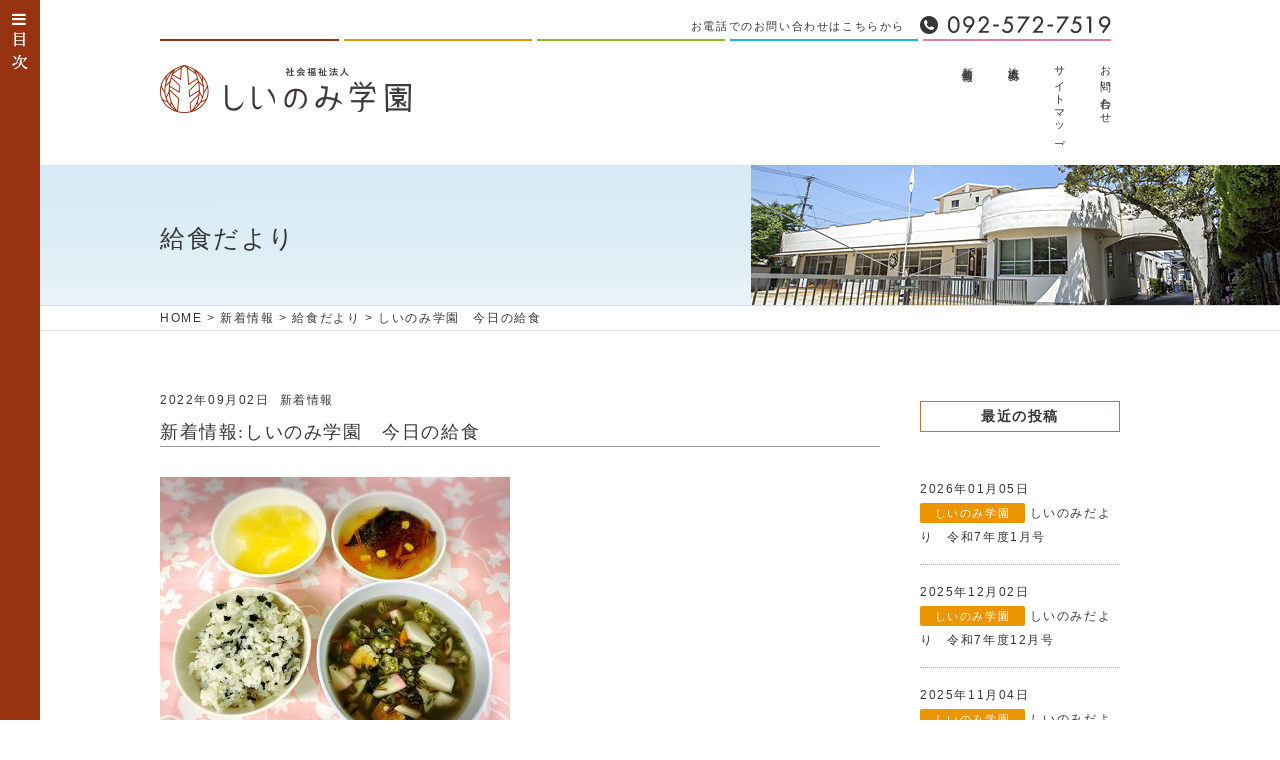

--- FILE ---
content_type: text/html; charset=UTF-8
request_url: https://www.shiinomigakuen.com/news/lunch/7532.html
body_size: 5563
content:
<!DOCTYPE html>
<html lang="ja">
<head>
  <meta charset="UTF-8" />
  
  <meta name="viewport" content="width=device-width,initial-scale=1.0" />
  <link rel="shortcut icon" href="https://www.shiinomigakuen.com/favicon.ico">
  <!-- <link rel="stylesheet" href="https://www.shiinomigakuen.com/common/css/pushy.css"> -->
  <link rel="stylesheet" href="https://www.shiinomigakuen.com/common/css/default.css">
  <link rel="stylesheet" href="https://www.shiinomigakuen.com/common/css/default_pc.css">
  <!-- <link rel="stylesheet" href="https://www.shiinomigakuen.com/common/css/default_tablet.css"> -->
  <link rel="stylesheet" href="https://www.shiinomigakuen.com/common/css/default_sp.css">
  <link href="https://netdna.bootstrapcdn.com/font-awesome/4.6.3/css/font-awesome.min.css" rel="stylesheet">

<!-- This site is optimized with the Yoast SEO plugin v3.3.0 - https://yoast.com/wordpress/plugins/seo/ -->
<title>しいのみ学園　今日の給食 | 社会福祉法人　しいのみ学園</title>
<meta name="description" content="福岡市の児童発達支援センター しいのみ学園"/>
<meta name="robots" content="noodp"/>
<meta name="keywords" content="しいのみ学園,しいのみ,しいのみクラブ,相談支援室,保育所等訪問支援,社会福祉法人,福祉法人,福岡市,児童発達支援センター,児童発達,障がい,子ども,通園施設,井尻,南区"/>
<link rel="canonical" href="https://www.shiinomigakuen.com/news/lunch/7532.html" />
<meta property="og:locale" content="ja_JP" />
<meta property="og:type" content="article" />
<meta property="og:title" content="しいのみ学園　今日の給食 | 社会福祉法人　しいのみ学園" />
<meta property="og:description" content="福岡市の児童発達支援センター しいのみ学園" />
<meta property="og:url" content="https://www.shiinomigakuen.com/news/lunch/7532.html" />
<meta property="og:site_name" content="社会福祉法人　しいのみ学園" />
<meta property="article:section" content="給食だより" />
<meta property="article:published_time" content="2022-09-02T16:44:25+09:00" />
<meta property="article:modified_time" content="2022-09-02T17:44:35+09:00" />
<meta property="og:updated_time" content="2022-09-02T17:44:35+09:00" />
<meta property="og:image" content="http://www.shiinomigakuen.com/wp-content/uploads/2022/09/IMG_8716-350x278.jpg" />
<meta name="twitter:card" content="summary" />
<meta name="twitter:description" content="福岡市の児童発達支援センター しいのみ学園" />
<meta name="twitter:title" content="しいのみ学園　今日の給食 | 社会福祉法人　しいのみ学園" />
<meta name="twitter:image" content="http://www.shiinomigakuen.com/wp-content/uploads/2022/09/IMG_8716-350x278.jpg" />
<!-- / Yoast SEO plugin. -->

<link rel="alternate" type="application/rss+xml" title="社会福祉法人　しいのみ学園 &raquo; しいのみ学園　今日の給食 のコメントのフィード" href="https://www.shiinomigakuen.com/news/lunch/7532.html/feed" />
<script type='text/javascript' src='https://ajax.googleapis.com/ajax/libs/jquery/2.1.4/jquery.min.js?ver=2.1.3'></script>
<link rel='https://api.w.org/' href='https://www.shiinomigakuen.com/wp-json/' />
<link rel="EditURI" type="application/rsd+xml" title="RSD" href="https://www.shiinomigakuen.com/xmlrpc.php?rsd" />
<link rel="wlwmanifest" type="application/wlwmanifest+xml" href="https://www.shiinomigakuen.com/wp-includes/wlwmanifest.xml" /> 
<meta name="generator" content="WordPress 4.5.2" />
<link rel='shortlink' href='https://www.shiinomigakuen.com/?p=7532' />
<link rel="alternate" type="application/json+oembed" href="https://www.shiinomigakuen.com/wp-json/oembed/1.0/embed?url=https%3A%2F%2Fwww.shiinomigakuen.com%2Fnews%2Flunch%2F7532.html" />
<link rel="alternate" type="text/xml+oembed" href="https://www.shiinomigakuen.com/wp-json/oembed/1.0/embed?url=https%3A%2F%2Fwww.shiinomigakuen.com%2Fnews%2Flunch%2F7532.html&#038;format=xml" />
    <script src="https://www.shiinomigakuen.com/common/js/jquery.2.14.js"></script>
    <script src="https://www.shiinomigakuen.com/common/js/ajax-loading.js"></script>
    <script src="https://www.shiinomigakuen.com/common/js/cssua.min.js"></script>
    <script src="https://www.shiinomigakuen.com/common/js/jquery.conf.js"></script>
    <script src="https://www.shiinomigakuen.com/common/js/opacity-rollover2.1.js"></script>
    <script src="https://www.shiinomigakuen.com/common/js/heightLine.js"></script>
    
          <link rel="stylesheet" href="https://www.shiinomigakuen.com/common/css/fontello.css">
    </head>

<!-- 
<body id="top" class="heightLine-group1">
 -->
<body id="top">
  <div class="wrapper">
  

    <header>
      <div id="telLine"><span>お電話でのお問い合わせはこちらから</span><a href="tel:0925727519"><img src="https://www.shiinomigakuen.com/common/img/icoTel.jpg" alt="092-572-7519"></a></div>
      <h1 id="logo"><a href="https://www.shiinomigakuen.com/"><img src="https://www.shiinomigakuen.com/common/img/logo.png" alt="社会福祉法人　しいのみ学園"></a></h1>
      <ul id="hlinkBox">
        <li><a href="https://www.shiinomigakuen.com/news">新着情報</a></li>
        <li><a href="https://www.shiinomigakuen.com/profile">法人概要</a></li>
        <li><a href="https://www.shiinomigakuen.com/sitemap">サイトマップ</a></li>
        <li><a href="https://www.shiinomigakuen.com/contact">お問い合わせ</a></li>
      </ul>
    </header>
</div>


<div id="mv">
    <img src="https://www.shiinomigakuen.com/common/img/mv.jpg" alt="" class="max">
    <div class="wrapper">
        <div class="inner">
            <h2>給食だより</h2>
        </div>
    </div>
</div>

<div id="pankuzu">
<div class="wrapper">
<div class="inner">
    <a href="https://www.shiinomigakuen.com/">HOME</a> &#62; <a href="https://www.shiinomigakuen.com/news">新着情報</a> &#62; <a href="https://www.shiinomigakuen.com/news/lunch">給食だより</a> &#62; しいのみ学園　今日の給食</div>
</div>
</div>


<div class="wrapper">
<div id="content" class="single news">
<main id="single">

<span class="date">2022年09月02日</span><span class="newsIco">新着情報</span>

<h2 class="title">新着情報:しいのみ学園　今日の給食</h2>


	                		                <p><img class="alignnone size-medium wp-image-7533" src="http://www.shiinomigakuen.com/wp-content/uploads/2022/09/IMG_8716-350x278.jpg" alt="2022/9/2" /></p>
<p>&nbsp;</p>
<p>～メニュー～</p>
<p>☆わかめご飯</p>
<p>☆魚の香味焼き</p>
<p>☆フルーツ</p>
<p>☆すまし汁</p>
<p>&nbsp;</p>
<p>今日は和食献立です</p>
<p>フルーツのパインは少しかみ応えがあり、</p>
<p>噛む練習にもなりました</p>
<p>わかめご飯はしらすと一緒に炊いているので</p>
<p>ほどよい塩味で箸がすすみます☆</p>
<p>お魚は子どもの力でもフォークで切り分けられるよう</p>
<p>ふっくらと焼き上げていて子ども達もよく食べているようでした</p>
            <!--
<h2 class="share">シェアする</h2>


<ul id="share">
<li class="twitter"> 
<a target="_blank" href="http://twitter.com/share?text=%E3%81%97%E3%81%84%E3%81%AE%E3%81%BF%E5%AD%A6%E5%9C%92%E3%80%80%E4%BB%8A%E6%97%A5%E3%81%AE%E7%B5%A6%E9%A3%9F&url=https%3A%2F%2Fwww.shiinomigakuen.com%2Fnews%2Flunch%2F7532.html&via=【●ツイッターアカウント名（＠なし）●】&tw_p=tweetbutton&related="【●ツイッターアカウント名（＠なし）●】"><i class="fa fa-twitter"></i>Twitter</a>
</li>

<li class="facebook">
<a target="_blank" href="http://www.facebook.com/sharer.php?src=bm&u=https%3A%2F%2Fwww.shiinomigakuen.com%2Fnews%2Flunch%2F7532.html&t=%E3%81%97%E3%81%84%E3%81%AE%E3%81%BF%E5%AD%A6%E5%9C%92%E3%80%80%E4%BB%8A%E6%97%A5%E3%81%AE%E7%B5%A6%E9%A3%9F"><i class="fa fa-facebook"></i>
Facebook</a>
</li>

<li class="googleplus">
<a target="_blank" href="https://plus.google.com/share?url=https%3A%2F%2Fwww.shiinomigakuen.com%2Fnews%2Flunch%2F7532.html" ><i class="fa fa-google-plus"></i>Google+</a>
</li>

<li class="hatebu">       
<a target="_blank" href="http://b.hatena.ne.jp/add?mode=confirm&url=https%3A%2F%2Fwww.shiinomigakuen.com%2Fnews%2Flunch%2F7532.html"><i class="fa c-fa-hatenabookmark"></i>はてブ</a>
</li>

<li class="pocket">
<a target="_blank" href="http://getpocket.com/edit?url=https%3A%2F%2Fwww.shiinomigakuen.com%2Fnews%2Flunch%2F7532.html&title=%E3%81%97%E3%81%84%E3%81%AE%E3%81%BF%E5%AD%A6%E5%9C%92%E3%80%80%E4%BB%8A%E6%97%A5%E3%81%AE%E7%B5%A6%E9%A3%9F"><i class="fa fa-get-pocket" aria-hidden="true"></i>Pocket</a></li>
</ul>
-->
<div id="btnBox" class="news">
        <a href="https://www.shiinomigakuen.com/news/lunch/7529.html" rel="prev"><div class="left"><i class="fa fa-chevron-left" aria-hidden="true"></i>前の記事を読み込む</div></a>            <a href="https://www.shiinomigakuen.com/news/lunch/7543.html" rel="next"><div class="right">次の記事を読み込む<i class="fa fa-chevron-right" aria-hidden="true"></i></div></a>    </div>
</main>
<div id="side" class="news">
<h3 class="news">最近の投稿</h3>
<ul id="recently">

	
                            <li>
                                <a href="https://www.shiinomigakuen.com/news/academy/9201.html">
                <span class="date">2026年01月05日</span>
                <span class="academyIco">しいのみ学園</span>
                しいのみだより　令和7年度1月号</a>
                                </li>
                        <li>
                                <a href="https://www.shiinomigakuen.com/news/academy/9196.html">
                <span class="date">2025年12月02日</span>
                <span class="academyIco">しいのみ学園</span>
                しいのみだより　令和7年度12月号</a>
                                </li>
                        <li>
                                <a href="https://www.shiinomigakuen.com/news/academy/9192.html">
                <span class="date">2025年11月04日</span>
                <span class="academyIco">しいのみ学園</span>
                しいのみだより　令和7年度11月号</a>
                                </li>
                 </ul>


<form role="search" method="get" id="searchform" action="https://www.shiinomigakuen.com/">
    <div id="search" class="ofh">
        <input type="text" value="" name="s" id="s" />
        <button><i class="fa fa-search" aria-hidden="true"></i></button>
    </div>
</form>

<h3 class="news">アーカイブ</h3>
<ul id="monthly">
	<li><i class="fa fa-play-circle mr10" aria-hidden="true"></i><a href='https://www.shiinomigakuen.com/date/2026/01?cat='>2026年1月</a></li>
	<li><i class="fa fa-play-circle mr10" aria-hidden="true"></i><a href='https://www.shiinomigakuen.com/date/2025/12?cat='>2025年12月</a></li>
	<li><i class="fa fa-play-circle mr10" aria-hidden="true"></i><a href='https://www.shiinomigakuen.com/date/2025/11?cat='>2025年11月</a></li>
	<li><i class="fa fa-play-circle mr10" aria-hidden="true"></i><a href='https://www.shiinomigakuen.com/date/2025/10?cat='>2025年10月</a></li>
	<li><i class="fa fa-play-circle mr10" aria-hidden="true"></i><a href='https://www.shiinomigakuen.com/date/2025/09?cat='>2025年9月</a></li>
	<li><i class="fa fa-play-circle mr10" aria-hidden="true"></i><a href='https://www.shiinomigakuen.com/date/2025/08?cat='>2025年8月</a></li>
	<li><i class="fa fa-play-circle mr10" aria-hidden="true"></i><a href='https://www.shiinomigakuen.com/date/2025/07?cat='>2025年7月</a></li>
	<li><i class="fa fa-play-circle mr10" aria-hidden="true"></i><a href='https://www.shiinomigakuen.com/date/2025/06?cat='>2025年6月</a></li>
	<li><i class="fa fa-play-circle mr10" aria-hidden="true"></i><a href='https://www.shiinomigakuen.com/date/2025/05?cat='>2025年5月</a></li>
	<li><i class="fa fa-play-circle mr10" aria-hidden="true"></i><a href='https://www.shiinomigakuen.com/date/2025/04?cat='>2025年4月</a></li>
	<li><i class="fa fa-play-circle mr10" aria-hidden="true"></i><a href='https://www.shiinomigakuen.com/date/2025/03?cat='>2025年3月</a></li>
	<li><i class="fa fa-play-circle mr10" aria-hidden="true"></i><a href='https://www.shiinomigakuen.com/date/2025/02?cat='>2025年2月</a></li>
	<li><i class="fa fa-play-circle mr10" aria-hidden="true"></i><a href='https://www.shiinomigakuen.com/date/2025/01?cat='>2025年1月</a></li>
	<li><i class="fa fa-play-circle mr10" aria-hidden="true"></i><a href='https://www.shiinomigakuen.com/date/2024/12?cat='>2024年12月</a></li>
	<li><i class="fa fa-play-circle mr10" aria-hidden="true"></i><a href='https://www.shiinomigakuen.com/date/2024/11?cat='>2024年11月</a></li>
	<li><i class="fa fa-play-circle mr10" aria-hidden="true"></i><a href='https://www.shiinomigakuen.com/date/2024/10?cat='>2024年10月</a></li>
	<li><i class="fa fa-play-circle mr10" aria-hidden="true"></i><a href='https://www.shiinomigakuen.com/date/2024/09?cat='>2024年9月</a></li>
	<li><i class="fa fa-play-circle mr10" aria-hidden="true"></i><a href='https://www.shiinomigakuen.com/date/2024/08?cat='>2024年8月</a></li>
	<li><i class="fa fa-play-circle mr10" aria-hidden="true"></i><a href='https://www.shiinomigakuen.com/date/2024/07?cat='>2024年7月</a></li>
	<li><i class="fa fa-play-circle mr10" aria-hidden="true"></i><a href='https://www.shiinomigakuen.com/date/2024/06?cat='>2024年6月</a></li>
	<li><i class="fa fa-play-circle mr10" aria-hidden="true"></i><a href='https://www.shiinomigakuen.com/date/2024/05?cat='>2024年5月</a></li>
	<li><i class="fa fa-play-circle mr10" aria-hidden="true"></i><a href='https://www.shiinomigakuen.com/date/2024/04?cat='>2024年4月</a></li>
	<li><i class="fa fa-play-circle mr10" aria-hidden="true"></i><a href='https://www.shiinomigakuen.com/date/2024/03?cat='>2024年3月</a></li>
	<li><i class="fa fa-play-circle mr10" aria-hidden="true"></i><a href='https://www.shiinomigakuen.com/date/2024/02?cat='>2024年2月</a></li>
	<li><i class="fa fa-play-circle mr10" aria-hidden="true"></i><a href='https://www.shiinomigakuen.com/date/2024/01?cat='>2024年1月</a></li>
	<li><i class="fa fa-play-circle mr10" aria-hidden="true"></i><a href='https://www.shiinomigakuen.com/date/2023/12?cat='>2023年12月</a></li>
	<li><i class="fa fa-play-circle mr10" aria-hidden="true"></i><a href='https://www.shiinomigakuen.com/date/2023/11?cat='>2023年11月</a></li>
	<li><i class="fa fa-play-circle mr10" aria-hidden="true"></i><a href='https://www.shiinomigakuen.com/date/2023/10?cat='>2023年10月</a></li>
	<li><i class="fa fa-play-circle mr10" aria-hidden="true"></i><a href='https://www.shiinomigakuen.com/date/2023/09?cat='>2023年9月</a></li>
	<li><i class="fa fa-play-circle mr10" aria-hidden="true"></i><a href='https://www.shiinomigakuen.com/date/2023/08?cat='>2023年8月</a></li>
	<li><i class="fa fa-play-circle mr10" aria-hidden="true"></i><a href='https://www.shiinomigakuen.com/date/2023/07?cat='>2023年7月</a></li>
	<li><i class="fa fa-play-circle mr10" aria-hidden="true"></i><a href='https://www.shiinomigakuen.com/date/2023/06?cat='>2023年6月</a></li>
	<li><i class="fa fa-play-circle mr10" aria-hidden="true"></i><a href='https://www.shiinomigakuen.com/date/2023/05?cat='>2023年5月</a></li>
	<li><i class="fa fa-play-circle mr10" aria-hidden="true"></i><a href='https://www.shiinomigakuen.com/date/2023/04?cat='>2023年4月</a></li>
	<li><i class="fa fa-play-circle mr10" aria-hidden="true"></i><a href='https://www.shiinomigakuen.com/date/2023/03?cat='>2023年3月</a></li>
	<li><i class="fa fa-play-circle mr10" aria-hidden="true"></i><a href='https://www.shiinomigakuen.com/date/2023/02?cat='>2023年2月</a></li>
	<li><i class="fa fa-play-circle mr10" aria-hidden="true"></i><a href='https://www.shiinomigakuen.com/date/2022/12?cat='>2022年12月</a></li>
	<li><i class="fa fa-play-circle mr10" aria-hidden="true"></i><a href='https://www.shiinomigakuen.com/date/2022/11?cat='>2022年11月</a></li>
	<li><i class="fa fa-play-circle mr10" aria-hidden="true"></i><a href='https://www.shiinomigakuen.com/date/2022/10?cat='>2022年10月</a></li>
	<li><i class="fa fa-play-circle mr10" aria-hidden="true"></i><a href='https://www.shiinomigakuen.com/date/2022/09?cat='>2022年9月</a></li>
	<li><i class="fa fa-play-circle mr10" aria-hidden="true"></i><a href='https://www.shiinomigakuen.com/date/2022/08?cat='>2022年8月</a></li>
	<li><i class="fa fa-play-circle mr10" aria-hidden="true"></i><a href='https://www.shiinomigakuen.com/date/2022/07?cat='>2022年7月</a></li>
	<li><i class="fa fa-play-circle mr10" aria-hidden="true"></i><a href='https://www.shiinomigakuen.com/date/2022/06?cat='>2022年6月</a></li>
	<li><i class="fa fa-play-circle mr10" aria-hidden="true"></i><a href='https://www.shiinomigakuen.com/date/2022/04?cat='>2022年4月</a></li>
	<li><i class="fa fa-play-circle mr10" aria-hidden="true"></i><a href='https://www.shiinomigakuen.com/date/2022/03?cat='>2022年3月</a></li>
	<li><i class="fa fa-play-circle mr10" aria-hidden="true"></i><a href='https://www.shiinomigakuen.com/date/2022/02?cat='>2022年2月</a></li>
	<li><i class="fa fa-play-circle mr10" aria-hidden="true"></i><a href='https://www.shiinomigakuen.com/date/2022/01?cat='>2022年1月</a></li>
	<li><i class="fa fa-play-circle mr10" aria-hidden="true"></i><a href='https://www.shiinomigakuen.com/date/2021/12?cat='>2021年12月</a></li>
	<li><i class="fa fa-play-circle mr10" aria-hidden="true"></i><a href='https://www.shiinomigakuen.com/date/2021/11?cat='>2021年11月</a></li>
	<li><i class="fa fa-play-circle mr10" aria-hidden="true"></i><a href='https://www.shiinomigakuen.com/date/2021/10?cat='>2021年10月</a></li>
	<li><i class="fa fa-play-circle mr10" aria-hidden="true"></i><a href='https://www.shiinomigakuen.com/date/2021/09?cat='>2021年9月</a></li>
	<li><i class="fa fa-play-circle mr10" aria-hidden="true"></i><a href='https://www.shiinomigakuen.com/date/2021/08?cat='>2021年8月</a></li>
	<li><i class="fa fa-play-circle mr10" aria-hidden="true"></i><a href='https://www.shiinomigakuen.com/date/2021/07?cat='>2021年7月</a></li>
	<li><i class="fa fa-play-circle mr10" aria-hidden="true"></i><a href='https://www.shiinomigakuen.com/date/2021/06?cat='>2021年6月</a></li>
	<li><i class="fa fa-play-circle mr10" aria-hidden="true"></i><a href='https://www.shiinomigakuen.com/date/2021/05?cat='>2021年5月</a></li>
	<li><i class="fa fa-play-circle mr10" aria-hidden="true"></i><a href='https://www.shiinomigakuen.com/date/2021/04?cat='>2021年4月</a></li>
	<li><i class="fa fa-play-circle mr10" aria-hidden="true"></i><a href='https://www.shiinomigakuen.com/date/2021/03?cat='>2021年3月</a></li>
	<li><i class="fa fa-play-circle mr10" aria-hidden="true"></i><a href='https://www.shiinomigakuen.com/date/2021/02?cat='>2021年2月</a></li>
	<li><i class="fa fa-play-circle mr10" aria-hidden="true"></i><a href='https://www.shiinomigakuen.com/date/2021/01?cat='>2021年1月</a></li>
	<li><i class="fa fa-play-circle mr10" aria-hidden="true"></i><a href='https://www.shiinomigakuen.com/date/2020/12?cat='>2020年12月</a></li>
	<li><i class="fa fa-play-circle mr10" aria-hidden="true"></i><a href='https://www.shiinomigakuen.com/date/2020/11?cat='>2020年11月</a></li>
	<li><i class="fa fa-play-circle mr10" aria-hidden="true"></i><a href='https://www.shiinomigakuen.com/date/2020/10?cat='>2020年10月</a></li>
	<li><i class="fa fa-play-circle mr10" aria-hidden="true"></i><a href='https://www.shiinomigakuen.com/date/2020/09?cat='>2020年9月</a></li>
	<li><i class="fa fa-play-circle mr10" aria-hidden="true"></i><a href='https://www.shiinomigakuen.com/date/2020/08?cat='>2020年8月</a></li>
	<li><i class="fa fa-play-circle mr10" aria-hidden="true"></i><a href='https://www.shiinomigakuen.com/date/2020/07?cat='>2020年7月</a></li>
	<li><i class="fa fa-play-circle mr10" aria-hidden="true"></i><a href='https://www.shiinomigakuen.com/date/2020/06?cat='>2020年6月</a></li>
	<li><i class="fa fa-play-circle mr10" aria-hidden="true"></i><a href='https://www.shiinomigakuen.com/date/2020/05?cat='>2020年5月</a></li>
	<li><i class="fa fa-play-circle mr10" aria-hidden="true"></i><a href='https://www.shiinomigakuen.com/date/2020/04?cat='>2020年4月</a></li>
	<li><i class="fa fa-play-circle mr10" aria-hidden="true"></i><a href='https://www.shiinomigakuen.com/date/2020/03?cat='>2020年3月</a></li>
	<li><i class="fa fa-play-circle mr10" aria-hidden="true"></i><a href='https://www.shiinomigakuen.com/date/2020/02?cat='>2020年2月</a></li>
	<li><i class="fa fa-play-circle mr10" aria-hidden="true"></i><a href='https://www.shiinomigakuen.com/date/2020/01?cat='>2020年1月</a></li>
	<li><i class="fa fa-play-circle mr10" aria-hidden="true"></i><a href='https://www.shiinomigakuen.com/date/2019/12?cat='>2019年12月</a></li>
	<li><i class="fa fa-play-circle mr10" aria-hidden="true"></i><a href='https://www.shiinomigakuen.com/date/2019/11?cat='>2019年11月</a></li>
	<li><i class="fa fa-play-circle mr10" aria-hidden="true"></i><a href='https://www.shiinomigakuen.com/date/2019/10?cat='>2019年10月</a></li>
	<li><i class="fa fa-play-circle mr10" aria-hidden="true"></i><a href='https://www.shiinomigakuen.com/date/2019/09?cat='>2019年9月</a></li>
	<li><i class="fa fa-play-circle mr10" aria-hidden="true"></i><a href='https://www.shiinomigakuen.com/date/2019/08?cat='>2019年8月</a></li>
	<li><i class="fa fa-play-circle mr10" aria-hidden="true"></i><a href='https://www.shiinomigakuen.com/date/2019/07?cat='>2019年7月</a></li>
	<li><i class="fa fa-play-circle mr10" aria-hidden="true"></i><a href='https://www.shiinomigakuen.com/date/2019/06?cat='>2019年6月</a></li>
	<li><i class="fa fa-play-circle mr10" aria-hidden="true"></i><a href='https://www.shiinomigakuen.com/date/2019/05?cat='>2019年5月</a></li>
	<li><i class="fa fa-play-circle mr10" aria-hidden="true"></i><a href='https://www.shiinomigakuen.com/date/2019/04?cat='>2019年4月</a></li>
	<li><i class="fa fa-play-circle mr10" aria-hidden="true"></i><a href='https://www.shiinomigakuen.com/date/2019/03?cat='>2019年3月</a></li>
	<li><i class="fa fa-play-circle mr10" aria-hidden="true"></i><a href='https://www.shiinomigakuen.com/date/2019/02?cat='>2019年2月</a></li>
	<li><i class="fa fa-play-circle mr10" aria-hidden="true"></i><a href='https://www.shiinomigakuen.com/date/2019/01?cat='>2019年1月</a></li>
	<li><i class="fa fa-play-circle mr10" aria-hidden="true"></i><a href='https://www.shiinomigakuen.com/date/2018/12?cat='>2018年12月</a></li>
	<li><i class="fa fa-play-circle mr10" aria-hidden="true"></i><a href='https://www.shiinomigakuen.com/date/2018/11?cat='>2018年11月</a></li>
	<li><i class="fa fa-play-circle mr10" aria-hidden="true"></i><a href='https://www.shiinomigakuen.com/date/2018/10?cat='>2018年10月</a></li>
	<li><i class="fa fa-play-circle mr10" aria-hidden="true"></i><a href='https://www.shiinomigakuen.com/date/2018/09?cat='>2018年9月</a></li>
	<li><i class="fa fa-play-circle mr10" aria-hidden="true"></i><a href='https://www.shiinomigakuen.com/date/2018/08?cat='>2018年8月</a></li>
	<li><i class="fa fa-play-circle mr10" aria-hidden="true"></i><a href='https://www.shiinomigakuen.com/date/2018/07?cat='>2018年7月</a></li>
	<li><i class="fa fa-play-circle mr10" aria-hidden="true"></i><a href='https://www.shiinomigakuen.com/date/2018/06?cat='>2018年6月</a></li>
	<li><i class="fa fa-play-circle mr10" aria-hidden="true"></i><a href='https://www.shiinomigakuen.com/date/2018/05?cat='>2018年5月</a></li>
	<li><i class="fa fa-play-circle mr10" aria-hidden="true"></i><a href='https://www.shiinomigakuen.com/date/2018/04?cat='>2018年4月</a></li>
	<li><i class="fa fa-play-circle mr10" aria-hidden="true"></i><a href='https://www.shiinomigakuen.com/date/2018/03?cat='>2018年3月</a></li>
	<li><i class="fa fa-play-circle mr10" aria-hidden="true"></i><a href='https://www.shiinomigakuen.com/date/2018/02?cat='>2018年2月</a></li>
	<li><i class="fa fa-play-circle mr10" aria-hidden="true"></i><a href='https://www.shiinomigakuen.com/date/2018/01?cat='>2018年1月</a></li>
	<li><i class="fa fa-play-circle mr10" aria-hidden="true"></i><a href='https://www.shiinomigakuen.com/date/2017/12?cat='>2017年12月</a></li>
	<li><i class="fa fa-play-circle mr10" aria-hidden="true"></i><a href='https://www.shiinomigakuen.com/date/2017/11?cat='>2017年11月</a></li>
	<li><i class="fa fa-play-circle mr10" aria-hidden="true"></i><a href='https://www.shiinomigakuen.com/date/2017/10?cat='>2017年10月</a></li>
	<li><i class="fa fa-play-circle mr10" aria-hidden="true"></i><a href='https://www.shiinomigakuen.com/date/2017/09?cat='>2017年9月</a></li>
	<li><i class="fa fa-play-circle mr10" aria-hidden="true"></i><a href='https://www.shiinomigakuen.com/date/2017/08?cat='>2017年8月</a></li>
	<li><i class="fa fa-play-circle mr10" aria-hidden="true"></i><a href='https://www.shiinomigakuen.com/date/2017/07?cat='>2017年7月</a></li>
	<li><i class="fa fa-play-circle mr10" aria-hidden="true"></i><a href='https://www.shiinomigakuen.com/date/2017/06?cat='>2017年6月</a></li>
	<li><i class="fa fa-play-circle mr10" aria-hidden="true"></i><a href='https://www.shiinomigakuen.com/date/2017/05?cat='>2017年5月</a></li>
	<li><i class="fa fa-play-circle mr10" aria-hidden="true"></i><a href='https://www.shiinomigakuen.com/date/2017/04?cat='>2017年4月</a></li>
	<li><i class="fa fa-play-circle mr10" aria-hidden="true"></i><a href='https://www.shiinomigakuen.com/date/2017/03?cat='>2017年3月</a></li>
	<li><i class="fa fa-play-circle mr10" aria-hidden="true"></i><a href='https://www.shiinomigakuen.com/date/2017/02?cat='>2017年2月</a></li>
	<li><i class="fa fa-play-circle mr10" aria-hidden="true"></i><a href='https://www.shiinomigakuen.com/date/2017/01?cat='>2017年1月</a></li>
	<li><i class="fa fa-play-circle mr10" aria-hidden="true"></i><a href='https://www.shiinomigakuen.com/date/2016/12?cat='>2016年12月</a></li>
	<li><i class="fa fa-play-circle mr10" aria-hidden="true"></i><a href='https://www.shiinomigakuen.com/date/2016/11?cat='>2016年11月</a></li>
	<li><i class="fa fa-play-circle mr10" aria-hidden="true"></i><a href='https://www.shiinomigakuen.com/date/2016/10?cat='>2016年10月</a></li>
	<li><i class="fa fa-play-circle mr10" aria-hidden="true"></i><a href='https://www.shiinomigakuen.com/date/2016/09?cat='>2016年9月</a></li>
	<li><i class="fa fa-play-circle mr10" aria-hidden="true"></i><a href='https://www.shiinomigakuen.com/date/2016/08?cat='>2016年8月</a></li>
	<li><i class="fa fa-play-circle mr10" aria-hidden="true"></i><a href='https://www.shiinomigakuen.com/date/2016/07?cat='>2016年7月</a></li>
	<li><i class="fa fa-play-circle mr10" aria-hidden="true"></i><a href='https://www.shiinomigakuen.com/date/2016/06?cat='>2016年6月</a></li>
	<li><i class="fa fa-play-circle mr10" aria-hidden="true"></i><a href='https://www.shiinomigakuen.com/date/2016/05?cat='>2016年5月</a></li>
	<li><i class="fa fa-play-circle mr10" aria-hidden="true"></i><a href='https://www.shiinomigakuen.com/date/2016/04?cat='>2016年4月</a></li>
	<li><i class="fa fa-play-circle mr10" aria-hidden="true"></i><a href='https://www.shiinomigakuen.com/date/2016/03?cat='>2016年3月</a></li>
	<li><i class="fa fa-play-circle mr10" aria-hidden="true"></i><a href='https://www.shiinomigakuen.com/date/2016/02?cat='>2016年2月</a></li>
	<li><i class="fa fa-play-circle mr10" aria-hidden="true"></i><a href='https://www.shiinomigakuen.com/date/2016/01?cat='>2016年1月</a></li>
	<li><i class="fa fa-play-circle mr10" aria-hidden="true"></i><a href='https://www.shiinomigakuen.com/date/2015/12?cat='>2015年12月</a></li>
	<li><i class="fa fa-play-circle mr10" aria-hidden="true"></i><a href='https://www.shiinomigakuen.com/date/2015/11?cat='>2015年11月</a></li>
	<li><i class="fa fa-play-circle mr10" aria-hidden="true"></i><a href='https://www.shiinomigakuen.com/date/2015/10?cat='>2015年10月</a></li>
	<li><i class="fa fa-play-circle mr10" aria-hidden="true"></i><a href='https://www.shiinomigakuen.com/date/2015/09?cat='>2015年9月</a></li>
	<li><i class="fa fa-play-circle mr10" aria-hidden="true"></i><a href='https://www.shiinomigakuen.com/date/2015/08?cat='>2015年8月</a></li>
	<li><i class="fa fa-play-circle mr10" aria-hidden="true"></i><a href='https://www.shiinomigakuen.com/date/2015/07?cat='>2015年7月</a></li>
	<li><i class="fa fa-play-circle mr10" aria-hidden="true"></i><a href='https://www.shiinomigakuen.com/date/2015/06?cat='>2015年6月</a></li>
	<li><i class="fa fa-play-circle mr10" aria-hidden="true"></i><a href='https://www.shiinomigakuen.com/date/2015/05?cat='>2015年5月</a></li>
	<li><i class="fa fa-play-circle mr10" aria-hidden="true"></i><a href='https://www.shiinomigakuen.com/date/2015/04?cat='>2015年4月</a></li>
</ul>
</div></div>


</div>
<!-- 
	<div id="index" class="menu-btn">&#9776; <p><img src="https://www.shiinomigakuen.com/common/img/imgIndex.jpg" alt="目次"></p></div>
 -->
    <div id="index"><i class="fa fa-bars" aria-hidden="true"></i><p><img src="https://www.shiinomigakuen.com/common/img/imgIndex.jpg" alt="目次"></p></div>
    <!-- <div id="menu" class="heightLine-group1"> -->
    <nav id="menu">
    	<div class="scroll">
	    <dl class="home">
	      <dt><a href="https://www.shiinomigakuen.com/">HOME</a></dt>
	    </dl>

	    <dl>
	      <dt>法人案内</dt>
	      <dd><a href="https://www.shiinomigakuen.com/greeting"><i class="fa fa-caret-right" aria-hidden="true"></i>ご挨拶</a></dd>
	      <dd><a href="https://www.shiinomigakuen.com/profile"><i class="fa fa-caret-right" aria-hidden="true"></i>法人概要</a></dd>
	      <dd><a href="https://www.shiinomigakuen.com/philosophy"><i class="fa fa-caret-right" aria-hidden="true"></i>理念</a></dd>
	      <dd><a href="https://www.shiinomigakuen.com/history"><i class="fa fa-caret-right" aria-hidden="true"></i>沿革</a></dd>
	      <dd><a href="https://www.shiinomigakuen.com/recruit"><i class="fa fa-caret-right" aria-hidden="true"></i>求人情報</a></dd>
	    </dl>

	    <dl>
	      <dt>事業案内</dt>
	      <dd><a href="https://www.shiinomigakuen.com/academy"><i class="fa fa-caret-right" aria-hidden="true"></i>しいのみ学園</a></dd>
	      <dd><a href="https://www.shiinomigakuen.com/club"><i class="fa fa-caret-right" aria-hidden="true"></i>しいのみクラブ</a></dd>
	      <dd><a href="https://www.shiinomigakuen.com/consultation"><i class="fa fa-caret-right" aria-hidden="true"></i>相談支援室</a></dd>
	      <dd><a href="https://www.shiinomigakuen.com/support"><i class="fa fa-caret-right" aria-hidden="true"></i>保育所等訪問支援</a></dd>
	    </dl>

	    <dl>
	      <dt>しいのみ学園のあゆみ</dt>
	      <dd><a href="https://www.shiinomigakuen.com/origin"><i class="fa fa-caret-right" aria-hidden="true"></i>法人名の由来</a></dd>
	      <dd><a href="https://www.shiinomigakuen.com/founder"><i class="fa fa-caret-right" aria-hidden="true"></i>創立者・曻地ご夫妻の生涯</a></dd>
	      <dd><a href="https://www.shiinomigakuen.com/shouchi"><i class="fa fa-caret-right" aria-hidden="true"></i>曻地三郎先生の教え</a></dd>
	    </dl>

	    <dl>
	      <dt><a href="https://www.shiinomigakuen.com/news"><i class="fa fa-caret-right" aria-hidden="true"></i>新着情報</a></dt>
	      <dd><a href="https://www.shiinomigakuen.com/news/info"><i class="fa fa-caret-right" aria-hidden="true"></i>しいのみ情報：新着一覧</a></dd>
	      <dd><a href="https://www.shiinomigakuen.com/news/academy"><i class="fa fa-caret-right" aria-hidden="true"></i>しいのみ学園：新着一覧</a></dd>
	      <dd><a href="https://www.shiinomigakuen.com/news/lunch">　<i class="fa fa-caret-right" aria-hidden="true"></i>給食だより：新着一覧</a></dd>
	      <dd><a href="https://www.shiinomigakuen.com/news/club"><i class="fa fa-caret-right" aria-hidden="true"></i>しいのみクラブ：新着一覧</a></dd>
	    </dl>

	    <dl class="last">
	      <dd><a href="https://www.shiinomigakuen.com/contact"><i class="fa fa-caret-right" aria-hidden="true"></i>お問い合わせ</a></dd>
	      <dd><a href="https://www.shiinomigakuen.com/privacy"><i class="fa fa-caret-right" aria-hidden="true"></i>プライバシーポリシー</a></dd>
	      <dd><a href="https://www.shiinomigakuen.com/sitemap"><i class="fa fa-caret-right" aria-hidden="true"></i>サイトマップ</a></dd>
	    </dl>
    	</div>
    </nav>
<footer>
<div class="wrapper">
<div id="page-top"><a href="#top"><img src="https://www.shiinomigakuen.com/common/img/page-up.png" alt="このページのトップへ戻る"></a></div>
	<div class="inner">
		<dl>
			<dt><a href="https://www.shiinomigakuen.com/">HOME</a></dt>
		</dl>

		<dl>
			<dt>法人案内</dt>
			<dd><a href="https://www.shiinomigakuen.com/greeting"><i class="fa fa-caret-right" aria-hidden="true"></i>ご挨拶</a></dd>
			<dd><a href="https://www.shiinomigakuen.com/profile"><i class="fa fa-caret-right" aria-hidden="true"></i>法人概要</a></dd>
			<dd><a href="https://www.shiinomigakuen.com/philosophy"><i class="fa fa-caret-right" aria-hidden="true"></i>理念</a></dd>
			<dd><a href="https://www.shiinomigakuen.com/history"><i class="fa fa-caret-right" aria-hidden="true"></i>沿革</a></dd>
			<dd><a href="https://www.shiinomigakuen.com/recruit"><i class="fa fa-caret-right" aria-hidden="true"></i>求人情報</a></dd>
		</dl>

		<dl>
			<dt>事業案内</dt>
			<dd><a href="https://www.shiinomigakuen.com/academy"><i class="fa fa-caret-right" aria-hidden="true"></i>しいのみ学園</a></dd>
			<dd><a href="https://www.shiinomigakuen.com/club"><i class="fa fa-caret-right" aria-hidden="true"></i>しいのみクラブ</a></dd>
			<dd><a href="https://www.shiinomigakuen.com/consultation"><i class="fa fa-caret-right" aria-hidden="true"></i>相談支援室</a></dd>
			<dd><a href="https://www.shiinomigakuen.com/support"><i class="fa fa-caret-right" aria-hidden="true"></i>保育所等訪問支援</a></dd>
		</dl>

		<dl>
			<dt>しいのみ学園のあゆみ</dt>
			<dd><a href="https://www.shiinomigakuen.com/origin"><i class="fa fa-caret-right" aria-hidden="true"></i>法人名の由来</a></dd>
			<dd><a href="https://www.shiinomigakuen.com/founder"><i class="fa fa-caret-right" aria-hidden="true"></i>創立者・曻地ご夫妻の生涯</a></dd>
			<dd><a href="https://www.shiinomigakuen.com/shouchi"><i class="fa fa-caret-right" aria-hidden="true"></i>曻地三郎先生の教え</a></dd>
		</dl>

		<dl>
			<dt><a href="https://www.shiinomigakuen.com/news"><i class="fa fa-caret-right" aria-hidden="true"></i>新着情報</a></dt>
			<dd><a href="https://www.shiinomigakuen.com/news/info"><i class="fa fa-caret-right" aria-hidden="true"></i>しいのみ情報：新着一覧</a></dd>
			<dd><a href="https://www.shiinomigakuen.com/news/academy"><i class="fa fa-caret-right" aria-hidden="true"></i>しいのみ学園：新着一覧</a></dd>
			<dd><a href="https://www.shiinomigakuen.com/news/lunch">　<i class="fa fa-caret-right" aria-hidden="true"></i>給食だより：新着一覧</a></dd>
			<dd><a href="https://www.shiinomigakuen.com/news/club"><i class="fa fa-caret-right" aria-hidden="true"></i>しいのみクラブ：新着一覧</a></dd>
		</dl>

		<dl class="last">
			<dt><a href="https://www.shiinomigakuen.com/sitemap"><i class="fa fa-caret-right" aria-hidden="true"></i>サイトマップ</a></dt>
			<dt><a href="https://www.shiinomigakuen.com/contact"><i class="fa fa-caret-right" aria-hidden="true"></i>お問い合わせ</a></dt>
			<dt><a href="https://www.shiinomigakuen.com/privacy"><i class="fa fa-caret-right" aria-hidden="true"></i>プライバシーポリシー</a></dt>
		</dl>
	</div>
</div>
<div class="bg">
			<div class="inner2">
			<div id="ftLeft">
				<div id="ftLogoArea">
					<div id="logoft"><a href="https://www.shiinomigakuen.com/"><img src="https://www.shiinomigakuen.com/common/img/logo.png" alt="社会福祉法人　しいのみ学園"></a></div>
					<p>〒811-1302 <br>
			福岡市南区井尻1丁目37番12号<br>
			TEL・FAX 092-572-7519</p>
				</div>

				<ul id="ftLink">
					<li><a href="https://www.shiinomigakuen.com/academy"><span>■</span>児童発達支援センター　しいのみ学園</a></li>
					<li><a href="https://www.shiinomigakuen.com/club"><span>■</span>放課後等デイサービス　しいのみクラブ</a></li>
					<li><a href="https://www.shiinomigakuen.com/consultation"><span>■</span>障がい児相談支援事業　しいのみ学園 相談支援室</a></li>
					<li><a href="https://www.shiinomigakuen.com/support"><span>■</span>保育所等訪問支援事業　しいのみ学園</a></li>
				</ul>
			</div>

			<div id="map_canvas">
<iframe src="https://www.google.com/maps/embed?pb=!1m18!1m12!1m3!1d831.2549822363969!2d130.4438441529836!3d33.55285853360782!2m3!1f0!2f0!3f0!3m2!1i1024!2i768!4f13.1!3m3!1m2!1s0x354190f033d75f4b%3A0xd927fc55cbc97cf8!2z44CSODExLTEzMDIg56aP5bKh55yM56aP5bKh5biC5Y2X5Yy65LqV5bC777yR5LiB55uu77yT77yX4oiS77yR77yS!5e0!3m2!1sja!2sjp!4v1624898232924!5m2!1sja!2sjp" style="border:0;" allowfullscreen="" loading="lazy"></iframe>
			</div>
		</div>

</div>
<div id="copy">&copy; Shiinomi Gakuen social welfare corporation</div>
</footer>

<script type='text/javascript' src='https://www.shiinomigakuen.com/wp-includes/js/wp-embed.min.js?ver=4.5.2'></script>

<script>
  (function(i,s,o,g,r,a,m){i['GoogleAnalyticsObject']=r;i[r]=i[r]||function(){
  (i[r].q=i[r].q||[]).push(arguments)},i[r].l=1*new Date();a=s.createElement(o),
  m=s.getElementsByTagName(o)[0];a.async=1;a.src=g;m.parentNode.insertBefore(a,m)
  })(window,document,'script','https://www.google-analytics.com/analytics.js','ga');

  ga('create', 'UA-79237910-1', 'auto');
  ga('send', 'pageview');

</script>
</body>
</html>

--- FILE ---
content_type: text/css
request_url: https://www.shiinomigakuen.com/common/css/default.css
body_size: 1633
content:
@charset "UTF-8";
html, body, div, span, applet, object, iframe, h1, h2, h3, h4, h5, h6, p, blockquote, pre, a, abbr, acronym, address, big, cite, code, del, dfn, em, font, img, ins, kbd, q, s, samp,
small, strike, strong, sub, sup, tt, var, b, u, i, center, dl, tr, th, td, dt, dd, ol, ul, li, fieldset, form, label, legend, table, caption, tbody, tfoot, thead, input, textarea {
  margin: 0;
  padding: 0;
  border: 0;
  outline: 0;
  font-size: 100%;
  font-weight: normal;
}

ul {
  list-style: none;
}

blockquote, q {
  quotes: none;
}

blockquote:before, blockquote:after, q:before, q:after {
  content: '';
  content: none;
}

:focus {
  outline: 0;
}

a {
  text-decoration: none;
}

img {
  vertical-align: bottom;
}

/*********************************************************************************/
/* 共通設定
/*********************************************************************************/
.mt0 {
  margin-top: 0px !important;
}

.mt5 {
  margin-top: 5px !important;
}

.mt10 {
  margin-top: 10px !important;
}

.mt15 {
  margin-top: 15px !important;
}

.mt20 {
  margin-top: 20px !important;
}

.mt25 {
  margin-top: 25px !important;
}

.mt30 {
  margin-top: 30px !important;
}

.mt35 {
  margin-top: 35px !important;
}

.mt40 {
  margin-top: 40px !important;
}

.mt45 {
  margin-top: 45px !important;
}

.mt50 {
  margin-top: 50px !important;
}

.mt55 {
  margin-top: 55px !important;
}

.mt60 {
  margin-top: 60px !important;
}

.pt5 {
  padding-top: 5px !important;
}

.pt10 {
  padding-top: 10px !important;
}

.pt15 {
  padding-top: 15px !important;
}

.pt20 {
  padding-top: 20px !important;
}

.pt25 {
  padding-top: 25px !important;
}

.pt30 {
  padding-top: 30px !important;
}

.pt35 {
  padding-top: 35px !important;
}

.pt40 {
  padding-top: 40px !important;
}

.pt45 {
  padding-top: 45px !important;
}

.pt50 {
  padding-top: 50px !important;
}

.pt60 {
  padding-top: 60px !important;
}

.mb0 {
  margin-bottom: 0px !important;
}

.mb3 {
  margin-bottom: 3px !important;
}

.mb5 {
  margin-bottom: 5px !important;
}

.mb10 {
  margin-bottom: 10px !important;
}

.mb15 {
  margin-bottom: 15px !important;
}

.mb20 {
  margin-bottom: 20px !important;
}

.mb25 {
  margin-bottom: 25px !important;
}

.mb30 {
  margin-bottom: 30px !important;
}

.mb35 {
  margin-bottom: 35px !important;
}

.mb40 {
  margin-bottom: 40px !important;
}

.mb45 {
  margin-bottom: 45px !important;
}

.mb50 {
  margin-bottom: 50px !important;
}

.mb55 {
  margin-bottom: 55px !important;
}

.mb60 {
  margin-bottom: 60px !important;
}

.mb80 {
  margin-bottom: 80px !important;
}

.ml5 {
  margin-left: 5px !important;
}

.ml10 {
  margin-left: 10px !important;
}

.ml15 {
  margin-left: 15px !important;
}

.ml20 {
  margin-left: 20px !important;
}

.ml25 {
  margin-left: 25px !important;
}

.ml30 {
  margin-left: 30px !important;
}

.ml35 {
  margin-left: 35px !important;
}

.ml40 {
  margin-left: 40px !important;
}

.ml45 {
  margin-left: 45px !important;
}

.ml50 {
  margin-left: 50px !important;
}

.ml55 {
  margin-left: 55px !important;
}

.mr5 {
  margin-right: 5px !important;
}

.mr10 {
  margin-right: 10px !important;
}

.mr15 {
  margin-right: 15px !important;
}

.mr20 {
  margin-right: 20px !important;
}

.mr25 {
  margin-right: 25px !important;
}

.mr30 {
  margin-right: 30px !important;
}

.mr35 {
  margin-right: 35px !important;
}

.mr40 {
  margin-right: 40px !important;
}

.mr60 {
  margin-right: 40px !important;
}

.pb0 {
  padding-bottom: 0px !important;
}

.pb5 {
  padding-bottom: 5px !important;
}

.pb10 {
  padding-bottom: 10px !important;
}

.pb15 {
  padding-bottom: 15px !important;
}

.pb20 {
  padding-bottom: 20px !important;
}

.pb25 {
  padding-bottom: 25px !important;
}

.pb30 {
  padding-bottom: 30px !important;
}

.pb35 {
  padding-bottom: 35px !important;
}

.pb40 {
  padding-bottom: 45px !important;
}

.f10 {
  font-size: 10px !important;
}

.f11 {
  font-size: 11px !important;
}

.f12 {
  font-size: 12px !important;
}

.f14 {
  font-size: 14px !important;
}

.f16 {
  font-size: 16px !important;
}

.f18 {
  font-size: 18px !important;
}

.relative {
  position: relative;
}

.fl {
  float: left !important;
}

.fr {
  float: right !important;
}

.fw_normal {
  font-weight: normal;
}

.txt-l {
  text-align: left;
}

.ofh {
  overflow: hidden;
  zoom: 1;
}

.clear {
  clear: both;
}

.alignL {
  text-align: left !important;
}

.alignC {
  text-align: center;
}

.alignR {
  text-align: right;
}

.bold {
  font-weight: bold;
}

.bold a {
  font-weight: bold;
}

.disNone {
  display: none;
}

.opOver {
  cursor: pointer;
}

.del {
  text-decoration: line-through;
}

span.small {
  font-size: 11px;
}

ul.disc {
  list-style: disc;
  list-style-position: outside;
}
ul.disc li {
  margin-left: 20px;
}

ol {
  list-style: decimal;
  margin-left: 15px;
  list-style-position: outside;
}
ol li {
  margin-left: 20px;
}
ol.upper-roman {
  list-style: upper-roman;
  margin-left: 20px;
}
ol.none {
  list-style: none;
  margin-left: 20px;
}

table {
  width: 100%;
  border-collapse: collapse;
}

.lh2 {
  line-height: 2;
}

.lh18 {
  line-height: 1.8;
}

.lh15 {
  line-height: 1.5;
}

.indent {
  text-indent: -1.5em;
  margin-left: 1.5em;
}

.hanging-indent {
  padding-left: 1em;
  text-indent: -1em;
}

input, select {
  vertical-align: middle;
}
input[type="radio"], select[type="radio"] {
  margin-right: 5px !important;
}

.wp-pagenavi {
  margin: 30px auto 20px;
  text-align: center;
}

.vaTop {
  vertical-align: top !important;
}

.em1 {
  margin-left: 1em;
}

.clearfix:after {
  content: "";
  clear: both;
  display: block;
}

.red {
  color: #983312;
}

/*********************************************************************************/
/* 基本設定
/*********************************************************************************/
body {
  margin: 0;
  padding: 0;
  font-family: 'メイリオ',Meiryo,'ヒラギノ角ゴ Pro W3','Hiragino Kaku Gothic Pro','ＭＳ Ｐゴシック',sans-serif;
  font-size: 0.75em;
  font-size: 12px;
  font-weight: normal;
  line-height: 1.5;
  letter-spacing: 0.1em;
  color: #363636;
}

.ua-ios html body {
  width: 100%;
}

/*********************************************************************************/
/* テキスト色
/*********************************************************************************/
a.ul {
  text-decoration: underline;
}
a:link {
  color: #363636;
  transition: all  0.3s ease;
  -ms-transition: all 0.3s ease;
  -webkit-transition: all 0.3s ease;
  -moz-transition: all 0.3s ease;
  -o-transition: all 0.3s ease;
}
a:visited {
  color: #363636;
}
a:hover {
  color: #909090;
  text-decoration: underline;
}

/*# sourceMappingURL=default.css.map */


--- FILE ---
content_type: text/css
request_url: https://www.shiinomigakuen.com/common/css/default_pc.css
body_size: 5639
content:
@charset "UTF-8";
@media screen and (min-width: 768px) {
  body {
    min-width: 1060px;
  }

  .wrapper {
    margin: 0 auto;
    width: 1060px;
    position: relative;
  }

  .inner {
    width: 960px;
    margin: 0 auto 0;
  }

  /* TOP */
  header {
    width: 960px;
    margin: 0 auto;
    overflow: hidden;
  }
  header #telLine {
    background: url(../img/bgTelLine.jpg) right bottom no-repeat;
    font-size: 11px;
    text-align: right;
    margin: 16px 9px 0 0;
    padding-bottom: 7px;
  }
  header #telLine span {
    margin-right: 15px;
  }
  header #logo {
    margin: 24px 0 0 0px;
    float: left;
  }
  header #hlinkBox {
    float: right;
    width: 190px;
    margin: 17px 0 0;
  }
  header #hlinkBox li {
    margin: 0px 0px 0 30px;
    font-size: 11px;
    writing-mode: vertical-rl;
    -ms-writing-mode: tb-rl;
    -webkit-writing-mode: vertical-rl;
    float: left;
  }

  #slider {
    background: url(../img/mv-bg.jpg) 0 0 repeat-x;
    margin: 6px 0 40px;
  }

  .slider {
    margin: 0 auto !important;
    width: 960px;
  }

  #newsBtn {
    float: right;
    overflow: hidden;
  }
  #newsBtn li {
    float: left;
  }
  #newsBtn li:first-child {
    margin-right: 10px;
  }

  #newBox {
    margin: 6px 0 0;
    padding: 8px 0;
    border-top: 1px solid #969696;
    border-bottom: 1px solid #969696;
    overflow-y: scroll;
    height: 142px;
  }
  #newBox dt {
    font-size: 12px;
    width: 220px;
    float: left;
    clear: left;
  }
  #newBox dt .date {
    margin-right: 5px;
  }
  #newBox dt .cat1 {
    float: right;
    display: block;
    width: 100px;
    background: #983312;
    border-radius: 3px;
    color: #fff;
    text-align: center;
  }
  #newBox dt .cat2 {
    float: right;
    display: block;
    width: 100px;
    background: #eb9500;
    border-radius: 3px;
    color: #fff;
    text-align: center;
  }
  #newBox dt .cat3 {
    float: right;
    display: block;
    width: 100px;
    background: #c7723a;
    border-radius: 3px;
    color: #fff;
    text-align: center;
  }
  #newBox dt .cat4 {
    float: right;
    display: block;
    width: 100px;
    background: #90b821;
    border-radius: 3px;
    color: #fff;
    text-align: center;
  }
  #newBox dt .cat5 {
    float: right;
    display: block;
    width: 100px;
    background: #F48131;
    border-radius: 3px;
    color: #fff;
    text-align: center;
  }
  #newBox dd {
    margin-left: 225px;
    font-size: 12px;
    margin-bottom: 17px;
  }

  #contentBox {
    margin: 82px 0 0;
    overflow: hidden;
  }
  #contentBox li {
    font-size: 13px;
    text-align: center;
  }
  #contentBox li a {
    display: block;
    padding-top: 220px;
    height: 138px;
  }
  #contentBox li a:hover {
    color: #fff !important;
    text-decoration: none;
  }
  #contentBox li p {
    margin-bottom: 10px;
  }
  #contentBox li:first-child {
    background: url(../img/bgOrange.jpg) 0 0 no-repeat;
    float: left;
    width: 478px;
    border-top: 1px solid #969696;
    border-left: 1px solid #969696;
  }
  #contentBox li:first-child:hover {
    background: url(../img/bgOrange_Over.jpg) 0 0 no-repeat;
  }
  #contentBox li:nth-child(2) {
    background: url(../img/bgGreen.jpg) 0 0 no-repeat;
    float: left;
    width: 478px;
    border-top: 1px solid #969696;
    border-left: 1px solid #969696;
    border-right: 1px solid #969696;
  }
  #contentBox li:nth-child(2):hover {
    background: url(../img/bgGreen_Over.jpg) 0 0 no-repeat;
  }
  #contentBox li:nth-child(3) {
    background: url(../img/bgBlue.jpg) 0 0 no-repeat;
    float: left;
    width: 478px;
    border-top: 1px solid #969696;
    border-bottom: 1px solid #969696;
    border-left: 1px solid #969696;
  }
  #contentBox li:nth-child(3):hover {
    background: url(../img/bgBlue_Over.jpg) 0 0 no-repeat;
  }
  #contentBox li:nth-child(4) {
    background: url(../img/bgPink.jpg) 0 0 no-repeat;
    float: left;
    width: 478px;
    border: 1px solid #969696;
  }
  #contentBox li:nth-child(4):hover {
    background: url(../img/bgPink_Over.jpg) 0 0 no-repeat;
  }

  #bannerArea {
    margin: 50px 0 0;
    overflow: hidden;
  }
  #bannerArea li {
    float: left;
  }
  #bannerArea li:last-child {
    float: right;
  }

  #page-top {
    /* width: 50px; */
    height: 50px;
    position: fixed;
    bottom: 10px;
    right: 10px;
    opacity: 0.7;
    z-index: 200;
  }

  footer .inner {
    border-top: 1px solid #969696;
    margin: 150px auto 0px;
    padding: 23px 0 40px;
    font-size: 12px;
    background: #fff;
    overflow: hidden;
  }
  footer dl {
    float: left;
    margin: 0 53px 0 0;
  }
  footer dl.last {
    margin-right: 0;
  }
  footer dl.last dt {
    font-size: 11px;
    margin-bottom: 10px;
  }
  footer dl dt {
    font-weight: bold;
    margin-bottom: 5px;
  }
  footer dl dt a {
    font-weight: bold;
  }
  footer dl dd {
    font-size: 11px;
    margin-bottom: 3px;
  }
  footer .bg {
    background: url(../img/f-bg.jpg) 0 0 repeat;
  }
  footer .inner2 {
    width: 960px;
    margin: 0 auto;
    overflow: hidden;
    min-width: 960px;
    padding: 30px 0px 0;
  }
  footer .inner2 #ftLeft {
    float: left;
  }
  footer .inner2 #ftLogoArea {
    overflow: hidden;
    margin-bottom: 55px;
  }
  footer .inner2 #logoft {
    padding: 25px 0 0;
    float: left;
  }
  footer .inner2 p {
    margin: 25px 0 0 20px;
    float: left;
    font-size: 12px;
  }
  footer .inner2 #ftLink {
    float: left;
    width: 470px;
    border-top: 1px solid #b9b3aa;
    font-size: 12px;
    padding-top: 25px;
  }
  footer .inner2 #ftLink li {
    margin-bottom: 10px;
  }
  footer .inner2 #ftLink li:first-child span {
    font-size: 14px;
    color: #eb9500;
  }
  footer .inner2 #ftLink li:nth-child(2) span {
    font-size: 14px;
    color: #90b821;
  }
  footer .inner2 #ftLink li:nth-child(3) span {
    font-size: 14px;
    color: #1bb8ce;
  }
  footer .inner2 #ftLink li:nth-child(4) span {
    font-size: 14px;
    color: #de82a1;
  }

  #map_canvas {
    float: right;
    width: 470px;
    height: 270px;
    margin-bottom: 30px;
  }

  #map_canvas iframe {
    width: 100%;
    height: 100%;
  }

  #copy {
    background: #85827b;
    text-align: center;
    color: #fff;
    font-size: 12px;
  }

  /*
  #panel
  {
  	position: absolute;
  	top:0;
  	left:0;
      height: 100%;
  	left:-260px;
      width: 300px;
      z-index:100;
      cursor: pointer;
  }*/
  #index {
    position: fixed;
    top: 0;
    left: 0;
    height: 100%;
    background: #983312;
    width: 40px;
    color: #fff;
    text-align: center;
    padding: 8px 0 9px;
    z-index: 1000;
    cursor: pointer;
  }

  #menu {
    position: fixed;
    top: 0;
    left: -260px;
    width: 260px;
    height: 100%;
    background: #f7f2ea;
    z-index: 1000;
    font-family: "游明朝","YuMincho";
  }
  #menu .scroll {
    overflow: auto;
    padding: 30px;
    height: 95%;
    height: calc(100% - 30px);
    height: -moz-calc(100% - 30px);
    height: -webkit-calc(100% - 30px);
  }
  #menu dl {
    margin-bottom: 35px;
  }
  #menu dl.home {
    margin-bottom: 30px;
  }
  #menu dl.home a {
    font-size: 17px;
    display: block;
  }
  #menu dl.home dt {
    border: none !important;
    padding: 0 !important;
  }
  #menu dt {
    font-weight: bold;
    border-top: 1px solid #969696;
    border-bottom: 1px solid #969696;
    margin-bottom: 15px;
  }
  #menu dt a {
    font-size: 15px;
    display: block;
  }
  #menu dd {
    font-size: 13px;
    padding-left: 8px;
    margin-bottom: 15px;
  }
  #menu dd a {
    display: block;
  }

  #mv {
    min-width: 1060px;
    position: relative;
    background: url(../img/bgMv.jpg) 0 0 repeat-x;
    margin: 20px 0 0px;
    height: 140px;
  }
  #mv img {
    position: absolute;
    top: 0;
    right: 0;
  }
  #mv .inner {
    position: relative;
  }
  #mv span {
    font-size: 16px;
  }
  #mv h2 {
    font-family: "游明朝","YuMincho";
    font-size: 25px;
    position: absolute;
    top: 55px;
    left: 0;
  }
  #mv.pink {
    background: #de82a1;
    color: #fff;
  }
  #mv.pink h2 {
    top: 20px;
  }
  #mv.orange {
    background: #EB9500;
    color: #fff;
  }
  #mv.orange h2 {
    top: 20px;
  }
  #mv.green {
    background: #90B821;
    color: #fff;
  }
  #mv.green h2 {
    top: 20px;
  }
  #mv.blue {
    background: #1CB8CF;
    color: #fff;
  }
  #mv.blue h2 {
    top: 20px;
  }

  #pankuzu {
    border-top: 1px solid #dbdbea;
    border-bottom: 1px solid #dbdbea;
    font-size: 12px;
  }
  #pankuzu .inner {
    padding: 3px 0px;
  }

  #content {
    font-size: 12px;
    padding: 60px 50px 0 50px;
    overflow: hidden;
  }

  dl.dotLine {
    width: 303px;
    float: left;
    min-height: 230px;
    margin: 0 23px 110px 0;
  }
  dl.dotLine dt {
    padding: 10px 0 8px 11px;
    background: #983312;
    color: #fff;
  }
  dl.dotLine dt a {
    color: #fff;
  }
  dl.dotLine dd {
    font-size: 11px;
    padding: 10px 0 8px 11px;
    border-bottom: 1px dotted #983312;
  }
  dl.dotLine:nth-child(3) {
    margin-right: 0;
  }
  dl.dotLine:nth-child(6) {
    margin-right: 0;
  }

  dl.dotLine2 dt {
    padding: 5px 0 3px;
    font-weight: bold;
    clear: left;
    float: left;
    border-bottom: 1px dotted #9f9f9f;
    width: 30%;
  }
  dl.dotLine2 dt.max {
    width: 100%;
  }
  dl.dotLine2 dd {
    padding: 5px 0 3px;
    float: left;
    border-bottom: 1px dotted #9f9f9f;
    width: 70%;
  }

  dl.dotLine3 span {
    color: #363636;
  }
  dl.dotLine3 dt {
    font-size: 14px;
    padding: 5px 0 3px;
    font-weight: bold;
    clear: left;
    float: left;
    border-bottom: 1px dotted #9f9f9f;
    width: 20%;
  }
  dl.dotLine3 dt.last {
    border: none;
  }
  dl.dotLine3 dt.solid {
    border-bottom: 1px solid #969696;
  }
  dl.dotLine3 dd {
    font-size: 13px;
    padding: 7px 0 3px;
    float: left;
    border-bottom: 1px dotted #9f9f9f;
    width: 80%;
  }
  dl.dotLine3 dd.solid {
    border-bottom: 1px solid #969696;
  }
  dl.dotLine3 dd.last {
    border: none;
  }

  dl.dotLine4 span {
    color: #363636;
  }
  dl.dotLine4 dt {
    font-size: 14px;
    padding: 5px 0 3px;
    font-weight: bold;
    clear: left;
    float: left;
    border-top: 1px dotted #9f9f9f;
    width: 35%;
  }
  dl.dotLine4 dt:first-of-type {
    border: none;
  }
  dl.dotLine4 dd {
    font-size: 13px;
    padding: 7px 0 3px;
    float: left;
    border-top: 1px dotted #9f9f9f;
    width: 65%;
  }
  dl.dotLine4 dd:first-of-type {
    border: none;
  }

  dl.dotLine5 span {
    color: #363636;
  }
  dl.dotLine5 dt {
    font-size: 14px;
    padding: 5px 0 3px;
    font-weight: bold;
    clear: left;
    float: left;
    border-top: 1px dotted #9f9f9f;
    width: 20%;
  }
  dl.dotLine5 dt:first-of-type {
    border: none;
  }
  dl.dotLine5 dd {
    font-size: 13px;
    padding: 7px 0 3px;
    float: left;
    border-top: 1px dotted #9f9f9f;
    width: 80%;
  }
  dl.dotLine5 dd:first-of-type {
    border: none;
  }

  .dottLineSingle {
    padding: 5px 0 3px;
    border-bottom: 1px dotted #9f9f9f;
  }

  dl.table {
    background: #ececec;
    border-left: 1px solid #969696;
    border-bottom: 1px solid #969696;
    overflow: hidden;
  }
  dl.table dt {
    border-top: 1px solid #969696;
    padding: 15px 0 12px 20px;
    font-weight: bold;
    clear: left;
    float: left;
    width: 15%;
  }
  dl.table dt.small {
    padding: 5px 0 5px 20px;
  }
  dl.table dd {
    overflow: hidden;
    background: #fff;
    padding: 15px 0 12px 20px;
    float: left;
    border-top: 1px solid #969696;
    border-left: 1px solid #969696;
    border-right: 1px solid #969696;
    width: 80.6%;
  }
  dl.table dd.box {
    padding: 0;
    width: 82.7%;
  }
  dl.table dd .sep {
    border-bottom: 1px dotted #b4b4b4;
    padding: 15px 0 12px 20px;
    width: 97.5%;
  }
  dl.table dd .sep2 {
    border-bottom: 1px dotted #b4b4b4;
    padding: 5px 0 5px 10px;
    width: 97.5%;
  }
  dl.table dd p.box {
    padding: 15px 0 12px 20px;
    width: 97.5%;
    overflow: hidden;
  }
  dl.table dd p.border {
    border-bottom: 1px solid #969696;
  }
  dl.table dd p.small {
    padding: 5px 0 5px 10px;
  }
  dl.table dd span.list {
    width: 120px;
    display: block;
    float: left;
  }
  dl.table dd.cell1 {
    width: 10%;
    border-right: none;
  }
  dl.table dd.cell2 {
    width: 58%;
  }

  .icoPdf {
    background: #aa1515;
    border-radius: 2px;
    color: #fff;
    font-size: 11px;
    padding: 0 2px;
    margin-right: 5px;
  }

  table.table {
    border-collapse: collapse;
    background: #ececec;
    border-bottom: 1px solid #969696;
  }
  table.table th {
    border-top: 1px solid #969696;
    border-left: 1px solid #969696;
    padding: 15px 0 12px;
    font-weight: bold;
    width: 16%;
    vertical-align: top;
  }
  table.table td {
    overflow: hidden;
    background: #fff;
    padding: 15px 0 12px 20px;
    border-top: 1px solid #969696;
    border-left: 1px solid #969696;
    border-right: 1px solid #969696;
  }
  table.table td.cell1 {
    width: 9%;
    vertical-align: top;
  }
  table.table td.cell2 {
    width: 70%;
  }

  table.table2 {
    border-collapse: collapse;
    table-layout: fixed;
    background: #ececec;
    border-bottom: 1px solid #969696;
  }
  table.table2 th {
    border-top: 1px solid #969696;
    border-left: 1px solid #969696;
    border-right: 1px solid #969696;
    padding: 15px 0 12px;
    font-weight: bold;
    width: 60px;
    vertical-align: top;
  }
  table.table2 th.colspan {
    font-weight: normal;
    text-align: left;
    padding: 15px 20px 12px;
    background: #fff;
  }
  table.table2 th.cell2 {
    width: 60px;
    padding: 15px 0 12px;
    vertical-align: top;
    text-align: center;
  }
  table.table2 th.cell3 {
    width: 60px;
    padding: 15px 0 12px;
    text-align: center;
    vertical-align: top;
  }
  table.table2 th.cell4 {
    width: 500px;
  }
  table.table2 td {
    overflow: hidden;
    background: #fff;
    padding: 15px 0 12px 20px;
    border-top: 1px solid #969696;
    border-left: 1px solid #969696;
    border-right: 1px solid #969696;
  }
  table.table2 td.cell2 {
    width: 60px;
    padding: 15px 0 12px;
    vertical-align: top;
    text-align: center;
  }
  table.table2 td.cell3 {
    width: 60px;
    padding: 15px 0 12px;
    text-align: center;
    vertical-align: top;
  }
  table.table2 td.cell4 {
    width: 700px;
  }

  #pageNavi {
    padding: 0 20px;
    margin-bottom: 45px;
    position: relative;
    overflow: hidden;
    padding-bottom: 15px;
  }
  #pageNavi.orange {
    background: #fceee7;
  }
  #pageNavi.pink {
    background: #fce7f7;
  }
  #pageNavi.blue {
    background: #e7fcfb;
  }
  #pageNavi.green {
    background: #f0fce7;
  }
  #pageNavi ul {
    float: left;
    left: 50%;
    position: relative;
  }
  #pageNavi ul li {
    padding: 15px 10px 0px 0;
    float: left;
    left: -50%;
    position: relative;
  }

  h3.title {
    border-left: 5px solid #983312;
    border-bottom: 1px solid #983312;
    margin: 0 0 30px;
    font-family: "游明朝","YuMincho";
    font-size: 16px;
    font-weight: bold;
    padding: 5px 0 7px 12px;
  }
  h3.green {
    border-left: 5px solid #90b821;
    border-bottom: 1px solid #90b821;
    margin: 0 0 30px;
    font-family: "游明朝","YuMincho";
    font-size: 16px;
    font-weight: bold;
    padding: 5px 0 7px 12px;
  }
  h3.pink {
    border-left: 5px solid #de82a1;
    border-bottom: 1px solid #de82a1;
    margin: 0 0 30px;
    font-family: "游明朝","YuMincho";
    font-size: 16px;
    font-weight: bold;
    padding: 5px 0 7px 12px;
  }
  h3.blue {
    border-left: 5px solid #1bb8ce;
    border-bottom: 1px solid #1bb8ce;
    margin: 0 0 30px;
    font-family: "游明朝","YuMincho";
    font-size: 16px;
    font-weight: bold;
    padding: 5px 0 7px 12px;
  }
  h3.orange {
    border-left: 5px solid #eb9500;
    border-bottom: 1px solid #eb9500;
    margin: 0 0 30px;
    font-family: "游明朝","YuMincho";
    font-size: 16px;
    font-weight: bold;
    padding: 5px 0 7px 12px;
  }

  .txtBox {
    margin-left: 15px;
    overflow: hidden;
  }

  .leftBox {
    float: left;
    width: 460px;
  }

  .rightBox {
    float: right;
    width: 470px;
    margin-right: -20px;
  }

  .btnWhite {
    margin: 30px auto;
    text-align: center;
  }
  .btnWhite a {
    margin: 0 auto;
    border: 2px solid #983312;
    border-radius: 3px;
    display: block;
    text-align: center;
    width: 260px;
    height: 20px;
    padding: 15px 0;
    font-size: 14px;
    font-weight: bold;
  }
  .btnWhite a:hover {
    color: #fff;
    background: #983312;
    text-decoration: none;
  }

  #mapGakuen, #map_canvas2 iframe{
    width: 100%;
    height: 270px;
  }

  #mapGakuen {
    margin-bottom: 80px;
  }

  .greetingBox {
    overflow: hidden;
  }
  .greetingBox .fl {
    width: 76%;
  }
  .greetingBox .fr {
    width: 200px;
  }

  .originBox01 {
    overflow: hidden;
  }
  .originBox01 .fl p {
    width: 306px;
  }

  .originBox02 {
    overflow: hidden;
  }
  .originBox02 .fl {
    float: left;
    width: 73%;
  }
  .originBox02 .fr {
    text-align: center;
    float: right;
    width: 240px;
  }

  main {
    width: 720px;
    float: left;
  }
  main .list li {
    overflow: hidden;
    border-bottom: 1px dotted #a5a5a5;
  }
  main .list li .date {
    margin-right: 10px;
  }
  main .list li:first-child {
    border-top: 1px dotted #a5a5a5;
  }
  main .list li span {
    float: left;
  }
  main .list li a {
    padding: 7px 10px 7px 0;
    display: block;
  }
  main .list li a:hover {
    background: #f2f2f2;
    text-decoration: none !important;
  }

  #side {
    width: 200px;
    float: right;
  }
  #side ul#recently li, #side ul#menuList li {
    padding: 18px 0;
  }
  #side ul#monthly li {
    padding: 10px 0;
  }
  #side ul#menuList li:first-child {
    padding-top: 0;
  }
  #side li {
    border-bottom: 1px dotted #a5a5a5;
  }
  #side li span {
    margin: 5px 0;
  }
  #side h3 {
    font-size: 14px;
    font-weight: bold;
    text-align: center;
    padding: 4px 0;
  }
  #side h3.academy {
    border: 1px solid #eb9500;
  }
  #side h3.club {
    border: 1px solid #90b821;
  }
  #side h3.info {
    border: 1px solid #983312;
  }
  #side h3.lunch {
    border: 1px solid #c7723a;
  }
  #side h3.news {
    border: 1px solid #c7723a;
  }
  #side input {
    font-size: 14px;
    padding: 4px 2%;
    width: 77%;
    line-height: 19px;
    border: 1px solid #363636;
    margin: 0;
    vertical-align: top !important;
    float: left;
    box-shadow: 0px 0px 10px 3px #e7e7e7 inset;
    -moz-box-shadow: 0px 0px 10px 3px #e7e7e7 inset;
    -webkit-box-shadow: 0px 0px 10px 3px #e7e7e7 inset;
  }
  #side button {
    float: left;
    background: #363636;
    color: #fff;
    border: none;
    padding: 4px 0;
    width: 18%;
    font-size: 18px;
  }
  #side #search {
    margin: 27px 0 50px;
  }
  #side #menuList {
    max-height: 277px;
    overflow: auto;
  }

  .ua-firefox #side input {
    padding: 6px 2%;
  }

  .ua-ie #side input {
    padding: 8px 2% 9px;
  }

  #more_disp {
    margin: 30px auto;
    text-align: center;
  }
  #more_disp a {
    margin: 0 auto;
    border-radius: 3px;
    display: block;
    text-align: center;
    width: 260px;
    height: 20px;
    padding: 15px 0;
    font-size: 14px;
    font-weight: bold;
  }
  #more_disp a:hover {
    color: #fff;
    text-decoration: none;
  }
  #more_disp a:hover .fa-chevron-down {
    margin-right: 10px;
  }
  #more_disp a .fa-chevron-down {
    margin-right: 10px;
  }

  .academy #more_disp a {
    border: 2px solid #eb9500;
  }
  .academy #more_disp a:hover {
    background: #eb9500;
  }
  .academy #more_disp a:hover .fa-chevron-down {
    color: #fff;
  }
  .academy #more_disp a .fa-chevron-down {
    color: #eb9500;
    margin-right: 10px;
  }

  .club #more_disp a {
    border: 2px solid #90b821;
  }
  .club #more_disp a:hover {
    background: #90b821;
  }
  .club #more_disp a:hover .fa-chevron-down {
    color: #fff;
  }
  .club #more_disp a .fa-chevron-down {
    color: #90b821;
    margin-right: 10px;
  }

  .info #more_disp a {
    border: 2px solid #983312;
  }
  .info #more_disp a:hover {
    background: #983312;
  }
  .info #more_disp a:hover .fa-chevron-down {
    color: #fff;
  }
  .info #more_disp a .fa-chevron-down {
    color: #983312;
    margin-right: 10px;
  }

  .lunch #more_disp a {
    border: 2px solid #c7723a;
  }
  .lunch #more_disp a:hover {
    background: #c7723a;
  }
  .lunch #more_disp a:hover .fa-chevron-down {
    color: #fff;
  }
  .lunch #more_disp a .fa-chevron-down {
    color: #c7723a;
    margin-right: 10px;
  }

  .news #more_disp a {
    border: 2px solid #983312;
  }
  .news #more_disp a:hover {
    background: #983312;
  }
  .news #more_disp a:hover .fa-chevron-down {
    color: #fff;
  }
  .news #more_disp a .fa-chevron-down {
    color: #983312;
    margin-right: 10px;
  }

  .academyIco {
    margin: 0 20px 0 0px;
    background: #eb9500;
    border-radius: 2px;
    color: #fff;
    padding: 2px 0;
    font-size: 11px;
    width: 105px;
    display: inline-block;
    text-align: center;
  }

  .clubIco {
    margin: 0 20px 0 0px;
    background: #90b821;
    border-radius: 2px;
    color: #fff;
    padding: 2px 0;
    font-size: 11px;
    width: 105px;
    display: inline-block;
    text-align: center;
  }

  .infoIco {
    margin: 0 20px 0 0px;
    background: #983312;
    border-radius: 2px;
    color: #fff;
    padding: 2px 0;
    font-size: 11px;
    width: 105px;
    display: inline-block;
    text-align: center;
  }

  .lunchIco {
    margin: 0 20px 0 0px;
    background: #c7723a;
    border-radius: 2px;
    color: #fff;
    padding: 2px 0;
    font-size: 11px;
    width: 105px;
    display: inline-block;
    text-align: center;
  }

  .menuIco {
    margin: 0 20px 0 0px;
    background: #F48131;
    border-radius: 2px;
    color: #fff;
    padding: 2px 0;
    font-size: 11px;
    width: 105px;
    display: inline-block;
    text-align: center;
  }

  #newsNav {
    margin-bottom: 30px;
    position: relative;
    overflow: hidden;
  }
  #newsNav ul {
    float: left;
    left: 50%;
    position: relative;
  }
  #newsNav ul li {
    float: left;
    left: -50%;
    position: relative;
    margin-right: 10px;
  }
  #newsNav ul li a {
    text-align: center;
    padding: 5px 10px 5px;
    border-radius: 3px;
    display: block;
    color: #fff;
    font-weight: bold;
  }
  #newsNav ul li a:hover {
    text-decoration: none;
  }
  #newsNav ul li a.news {
    background: #fff;
    color: #363636;
    border: 1px solid #983312;
  }
  #newsNav ul li a.news:hover {
    border: 1px solid #e5ccc3;
    color: #a6a6a6;
  }
  #newsNav ul li a.info {
    background: #983312;
  }
  #newsNav ul li a.info:hover {
    background: #cb9988;
  }
  #newsNav ul li a.academy {
    background: #eb9500;
  }
  #newsNav ul li a.academy:hover {
    background: #f5ca7f;
  }
  #newsNav ul li a.lunch {
    background: #c7723a;
  }
  #newsNav ul li a.lunch:hover {
    background: #e3b89c;
  }
  #newsNav ul li a.club {
    background: #90b821;
  }
  #newsNav ul li a.club:hover {
    background: #c7db90;
  }

  .single .date {
    margin-right: 10px;
  }

  .single {
    word-break: break-all;
  }
  .single ol, .single blockquote, .single ul, .single .alignnone {
    clear: both;
  }
  .single h2, .single h3 {
    clear: both;
    margin: 10px 0 30px;
    font-size: 18px;
  }
  .single h2.title, .single h3.title {
    font-family: "游明朝","YuMincho";
    border-bottom: 1px solid #969696;
  }
  .single h2.share, .single h3.share {
    margin: 35px 0 15px;
  }
  .single h2 strong, .single h3 strong {
    font-weight: bold;
  }
  .single h3 {
    font-size: 15px;
  }

  #share {
    overflow: hidden;
  }
  #share li {
    border: none;
    text-align: center;
    font-size: 16px;
    float: left;
    margin-right: 10px;
  }
  #share li i {
    margin-right: 5px;
  }
  #share li a {
    padding: 15px 0;
    width: 136px;
    color: #fff;
    text-decoration: none;
    display: block;
  }
  #share li.twitter {
    background: #4cabf1;
  }
  #share li.twitter:hover {
    background: #a5d5f8;
  }
  #share li.facebook {
    background: #375799;
  }
  #share li.facebook:hover {
    background: #9babcc;
  }
  #share li.googleplus {
    background: #e04b33;
  }
  #share li.googleplus:hover {
    background: #efa599;
  }
  #share li.hatebu {
    background: #216dc0;
  }
  #share li.hatebu:hover {
    background: #90b6df;
  }
  #share li.pocket {
    background: #f24053;
    margin-right: 0;
  }
  #share li.pocket:hover {
    background: #f89fa9;
  }

  #btnBox {
    overflow: hidden;
    font-size: 14px;
    width: 80%;
    margin: 60px auto 0;
    text-align: center;
  }
  #btnBox div {
    font-weight: bold;
    border-radius: 3px;
    padding: 13px 0;
    width: 260px;
  }
  #btnBox .left {
    float: left;
  }
  #btnBox .left i {
    margin-right: 10px;
  }
  #btnBox .right {
    float: right;
  }
  #btnBox .right i {
    margin-left: 10px;
  }
  #btnBox a {
    display: block;
  }
  #btnBox.academy div {
    border: 2px solid #eb9500;
  }
  #btnBox.academy div i {
    color: #eb9500;
  }
  #btnBox.academy div:hover {
    text-decoration: none;
    color: #fff;
    background: #eb9500;
  }
  #btnBox.academy div:hover i {
    color: #fff !important;
  }
  #btnBox.info div {
    border: 2px solid #983312;
  }
  #btnBox.info div i {
    color: #983312;
  }
  #btnBox.info div:hover {
    text-decoration: none;
    color: #fff;
    background: #983312;
  }
  #btnBox.info div:hover i {
    color: #fff !important;
  }
  #btnBox.club div {
    border: 2px solid #90b821;
  }
  #btnBox.club div i {
    color: #90b821;
  }
  #btnBox.club div:hover {
    text-decoration: none;
    color: #fff;
    background: #90b821;
  }
  #btnBox.club div:hover i {
    color: #fff !important;
  }
  #btnBox.lunch div {
    border: 2px solid #c7723a;
  }
  #btnBox.lunch div i {
    color: #c7723a;
  }
  #btnBox.lunch div:hover {
    text-decoration: none;
    color: #fff;
    background: #c7723a;
  }
  #btnBox.lunch div:hover i {
    color: #fff !important;
  }

  #logoArea {
    margin-bottom: 80px;
  }
  #logoArea .left {
    width: 32%;
    display: table-cell;
  }
  #logoArea .right {
    width: 68%;
    display: table-cell;
    vertical-align: middle;
  }

  dl.flowBox {
    width: 50%;
  }
  dl.flowBox dt {
    font-size: 14px;
    font-weight: bold;
    margin-bottom: 5px;
  }
  dl.flowBox dd {
    margin: 0 0 15px 15px;
  }

  dl.linkBox {
    overflow: hidden;
  }
  dl.linkBox dt {
    clear: left;
    float: left;
    border-bottom: 1px dotted #aaaaaa;
    width: 25%;
    padding-bottom: 10px;
    margin-bottom: 10px;
  }
  dl.linkBox dt a {
    text-decoration: underline;
  }
  dl.linkBox dt:last-of-type {
    border: none;
  }
  dl.linkBox dd {
    float: left;
    width: 75%;
    border-bottom: 1px dotted #aaaaaa;
    padding-bottom: 10px;
    margin-bottom: 10px;
  }
  dl.linkBox dd:last-of-type {
    border: none;
  }

  dl.linkBox2 {
    overflow: hidden;
  }
  dl.linkBox2 dt {
    clear: left;
    float: left;
    border-top: 1px dotted #aaaaaa;
    width: 22%;
    padding-right: 3%;
    padding-top: 10px;
    margin-bottom: 10px;
  }
  dl.linkBox2 dt a {
    font-weight: bold;
    text-decoration: underline;
  }
  dl.linkBox2 dt:first-of-type {
    border: none;
  }
  dl.linkBox2 dd {
    float: left;
    width: 75%;
    border-top: 1px dotted #aaaaaa;
    padding-top: 10px;
    margin-bottom: 10px;
  }
  dl.linkBox2 dd:first-of-type {
    border: none;
  }

  h2.black {
    font-family: "游明朝","YuMincho";
    font-size: 16px;
    font-weight: bold;
  }

  dl.three {
    width: 32%;
    margin-right: 2%;
    float: left;
  }
  dl.three:last-child {
    margin-right: 0;
  }
  dl.three dt {
    font-size: 14px;
    font-weight: bold;
    margin-bottom: 10px;
    text-align: center;
    padding: 5px 0;
  }
  dl.three dt.green {
    background: #c8e3a9;
  }
  dl.three dt.orange {
    background: #fad086;
  }

  .btnAcademyBox {
    margin: 30px auto;
    overflow: hidden;
  }
  .btnAcademyBox a {
    border-radius: 3px;
    display: block;
    text-align: center;
    width: 160px;
    height: 20px;
    padding: 5px 0;
    border: 2px solid #983312;
  }
  .btnAcademyBox a:hover {
    background: #983312;
    color: #fff;
    text-decoration: none;
  }
  .btnAcademyBox .left {
    width: 470px;
    float: left;
  }
  .btnAcademyBox .left a {
    float: right;
  }
  .btnAcademyBox .right {
    width: 470px;
    float: right;
  }
  .btnAcademyBox .right img {
    width: 226px;
  }

  .ttlAcademyBox {
    overflow: hidden;
  }
  .ttlAcademyBox .left {
    width: 470px;
    float: left;
  }
  .ttlAcademyBox .right {
    width: 470px;
    float: right;
  }

  table.academy {
    margin-bottom: 65px;
    border: 1px solid #969696;
  }
  table.academy .orange {
    background: #fcf5e7;
  }
  table.academy .sum {
    background: #fcecc9;
  }
  table.academy th {
    padding: 5px 0;
    border-right: 1px solid #969696;
    border-bottom: 1px solid #969696;
  }
  table.academy td {
    padding: 5px 0;
    border-right: 1px solid #969696;
    border-bottom: 1px solid #969696;
    text-align: center;
  }
  table.academy tr.dotted th {
    border-bottom: 1px dotted #b9b9b9;
  }
  table.academy tr.dotted td {
    border-bottom: 1px dotted #b9b9b9;
  }
  table.academy .dotted-r {
    border-right: 1px dotted #b9b9b9;
  }

  .numBg {
    font-size: 12px;
    color: #fff;
    background: #2f2f2f;
    border-radius: 2px;
    width: 17px;
    padding-left: 2px;
    text-align: center;
    display: block;
    float: left;
    margin-right: 10px;
  }

  iframe#bus {
    width: 100%;
    height: 410px;
    margin-bottom: 75px;
  }

  h4.title {
    font-size: 14px;
    font-weight: bold;
  }

  .academyLunchBox a {
    margin-right: 5px;
    text-decoration: underline;
  }
  .academyLunchBox .fl:first-child {
    margin-right: 0px;
  }
  .academyLunchBox p {
    margin-bottom: 10px;
  }
  .academyLunchBox p.dotted {
    padding-bottom: 4px;
    border-bottom: 1px dotted #999999;
  }
  .academyLunchBox p.dotted span {
    margin-left: -5px;
  }

  .dailyAcademyBox {
    overflow: hidden;
    border-bottom: 1px solid #969696;
  }
  .dailyAcademyBox .left {
    display: table-cell;
    width: 100px;
    text-align: center;
    vertical-align: middle;
    padding: 0 40px 0 10px;
  }
  .dailyAcademyBox .right {
    display: table-cell;
    width: 100%;
    vertical-align: middle;
  }
  .dailyAcademyBox .right dl {
    margin-top: 10px;
  }
  .dailyAcademyBox .right dl.last {
    margin-top: -20px;
  }

  .yearAcademyBox {
    margin-bottom: 65px;
    overflow: hidden;
  }
  .yearAcademyBox .left {
    width: 470px;
    float: left;
  }
  .yearAcademyBox .right {
    width: 470px;
    float: right;
  }

  .embedPDF {
    width: 100%;
    height: 500px;
    border: 0;
  }

  .aligncenter {
    display: block;
    margin: 0 auto;
  }

  .alignright {
    float: right;
  }
  .alignright:after {
    clear: both;
  }

  .alignleft {
    float: left;
  }

  #single .size-full {
    max-width: 100%;
    height: auto;
  }

  #single .size-medium {
    max-width: 48.611% !important;
    height: auto;
  }

  #single .wp-caption.alignright, #single .wp-caption.alignleft {
    max-width: 48.611% !important;
  }
  #single .wp-caption.alignright .size-medium, #single .wp-caption.alignleft .size-medium {
    max-width: 100% !important;
    height: auto;
  }

  #single img {
    margin-bottom: 20px;
  }

  #single .wp-caption img {
    margin-bottom: 10px;
  }

  .wp-caption-text {
    margin-bottom: 20px;
  }

  #single h1 {
    font-size: 22px !important;
  }

  .ggmap {
    position: relative;
    padding-bottom: 56.25%;
    padding-top: 30px;
    height: 0;
    overflow: hidden;
  }

  .ggmap iframe,
  .ggmap object,
  .ggmap embed {
    position: absolute;
    top: 0;
    left: 0;
    width: 100%;
    height: 100%;
  }

  #single blockquote {
    margin: 20px 0;
    padding: 38px 54px !important;
    position: relative;
    background: #eeeeee url("../img/quotBefore.png") 10px 10px no-repeat;
  }
  #single blockquote:after {
    content: url("../img/quotAfter.png");
    position: absolute;
    right: 10px;
    bottom: 10px;
  }
}

/*# sourceMappingURL=default_pc.css.map */


--- FILE ---
content_type: text/css
request_url: https://www.shiinomigakuen.com/common/css/default_sp.css
body_size: 6451
content:
@charset "UTF-8";
html, body, div, span, applet, object, iframe, h1, h2, h3, h4, h5, h6, p, blockquote, pre, a, abbr, acronym, address, big, cite, code, del, dfn, em, font, img, ins, kbd, q, s, samp,
small, strike, strong, sub, sup, tt, var, b, u, i, center, dl, tr, th, td, dt, dd, ol, ul, li, fieldset, form, label, legend, table, caption, tbody, tfoot, thead, input, textarea {
  margin: 0;
  padding: 0;
  border: 0;
  outline: 0;
  font-size: 100%;
  font-weight: normal;
}

ul {
  list-style: none;
}

blockquote, q {
  quotes: none;
}

blockquote:before, blockquote:after, q:before, q:after {
  content: '';
  content: none;
}

:focus {
  outline: 0;
}

a {
  text-decoration: none;
}

img {
  vertical-align: bottom;
}

/*********************************************************************************/
/* 共通設定
/*********************************************************************************/
.mt0 {
  margin-top: 0px !important;
}

.mt5 {
  margin-top: 5px !important;
}

.mt10 {
  margin-top: 10px !important;
}

.mt15 {
  margin-top: 15px !important;
}

.mt20 {
  margin-top: 20px !important;
}

.mt25 {
  margin-top: 25px !important;
}

.mt30 {
  margin-top: 30px !important;
}

.mt35 {
  margin-top: 35px !important;
}

.mt40 {
  margin-top: 40px !important;
}

.mt45 {
  margin-top: 45px !important;
}

.mt50 {
  margin-top: 50px !important;
}

.mt55 {
  margin-top: 55px !important;
}

.mt60 {
  margin-top: 60px !important;
}

.pt5 {
  padding-top: 5px !important;
}

.pt10 {
  padding-top: 10px !important;
}

.pt15 {
  padding-top: 15px !important;
}

.pt20 {
  padding-top: 20px !important;
}

.pt25 {
  padding-top: 25px !important;
}

.pt30 {
  padding-top: 30px !important;
}

.pt35 {
  padding-top: 35px !important;
}

.pt40 {
  padding-top: 40px !important;
}

.pt45 {
  padding-top: 45px !important;
}

.pt50 {
  padding-top: 50px !important;
}

.pt60 {
  padding-top: 60px !important;
}

.mb0 {
  margin-bottom: 0px !important;
}

.mb3 {
  margin-bottom: 3px !important;
}

.mb5 {
  margin-bottom: 5px !important;
}

.mb10 {
  margin-bottom: 10px !important;
}

.mb15 {
  margin-bottom: 15px !important;
}

.mb20 {
  margin-bottom: 20px !important;
}

.mb25 {
  margin-bottom: 25px !important;
}

.mb30 {
  margin-bottom: 30px !important;
}

.mb35 {
  margin-bottom: 35px !important;
}

.mb40 {
  margin-bottom: 40px !important;
}

.mb45 {
  margin-bottom: 45px !important;
}

.mb50 {
  margin-bottom: 50px !important;
}

.mb55 {
  margin-bottom: 55px !important;
}

.mb60 {
  margin-bottom: 60px !important;
}

.mb80 {
  margin-bottom: 80px !important;
}

.ml5 {
  margin-left: 5px !important;
}

.ml10 {
  margin-left: 10px !important;
}

.ml15 {
  margin-left: 15px !important;
}

.ml20 {
  margin-left: 20px !important;
}

.ml25 {
  margin-left: 25px !important;
}

.ml30 {
  margin-left: 30px !important;
}

.ml35 {
  margin-left: 35px !important;
}

.ml40 {
  margin-left: 40px !important;
}

.ml45 {
  margin-left: 45px !important;
}

.ml50 {
  margin-left: 50px !important;
}

.ml55 {
  margin-left: 55px !important;
}

.mr5 {
  margin-right: 5px !important;
}

.mr10 {
  margin-right: 10px !important;
}

.mr15 {
  margin-right: 15px !important;
}

.mr20 {
  margin-right: 20px !important;
}

.mr25 {
  margin-right: 25px !important;
}

.mr30 {
  margin-right: 30px !important;
}

.mr35 {
  margin-right: 35px !important;
}

.mr40 {
  margin-right: 40px !important;
}

.mr60 {
  margin-right: 40px !important;
}

.pb0 {
  padding-bottom: 0px !important;
}

.pb5 {
  padding-bottom: 5px !important;
}

.pb10 {
  padding-bottom: 10px !important;
}

.pb15 {
  padding-bottom: 15px !important;
}

.pb20 {
  padding-bottom: 20px !important;
}

.pb25 {
  padding-bottom: 25px !important;
}

.pb30 {
  padding-bottom: 30px !important;
}

.pb35 {
  padding-bottom: 35px !important;
}

.pb40 {
  padding-bottom: 45px !important;
}

.f10 {
  font-size: 10px !important;
}

.f11 {
  font-size: 11px !important;
}

.f12 {
  font-size: 12px !important;
}

.f14 {
  font-size: 14px !important;
}

.f16 {
  font-size: 16px !important;
}

.f18 {
  font-size: 18px !important;
}

.relative {
  position: relative;
}

.fl {
  float: left !important;
}

.fr {
  float: right !important;
}

.fw_normal {
  font-weight: normal;
}

.txt-l {
  text-align: left;
}

.ofh {
  overflow: hidden;
  zoom: 1;
}

.clear {
  clear: both;
}

.alignL {
  text-align: left !important;
}

.alignC {
  text-align: center;
}

.alignR {
  text-align: right;
}

.bold {
  font-weight: bold;
}

.bold a {
  font-weight: bold;
}

.disNone {
  display: none;
}

.opOver {
  cursor: pointer;
}

.del {
  text-decoration: line-through;
}

span.small {
  font-size: 11px;
}

ul.disc {
  list-style: disc;
  list-style-position: outside;
}
ul.disc li {
  margin-left: 20px;
}

ol {
  list-style: decimal;
  margin-left: 15px;
  list-style-position: outside;
}
ol li {
  margin-left: 20px;
}
ol.upper-roman {
  list-style: upper-roman;
  margin-left: 20px;
}
ol.none {
  list-style: none;
  margin-left: 20px;
}

table {
  width: 100%;
  border-collapse: collapse;
}

.lh2 {
  line-height: 2;
}

.lh18 {
  line-height: 1.8;
}

.lh15 {
  line-height: 1.5;
}

.indent {
  text-indent: -1.5em;
  margin-left: 1.5em;
}

.hanging-indent {
  padding-left: 1em;
  text-indent: -1em;
}

input, select {
  vertical-align: middle;
}
input[type="radio"], select[type="radio"] {
  margin-right: 5px !important;
}

.wp-pagenavi {
  margin: 30px auto 20px;
  text-align: center;
}

.vaTop {
  vertical-align: top !important;
}

.em1 {
  margin-left: 1em;
}

.clearfix:after {
  content: "";
  clear: both;
  display: block;
}

.red {
  color: #983312;
}

@media screen and (max-width: 767px) {
  html, body {
    -webkit-text-size-adjust: 100%;
    -ms-text-size-adjust: 100%;
  }

  img.max {
    width: 100%;
    max-width: 100%;
    height: auto;
  }

  header #telLine {
    background: url(../img/bgTelLine.jpg) 0 bottom no-repeat;
    background-size: contain;
    text-align: right;
    padding: 16px 8% 6px 0;
  }
  header #telLine span {
    display: none;
  }
  header #logo {
    margin: 24px 0 0;
    text-align: center;
  }
  header #hlinkBox {
    display: none;
  }

  .slider {
    margin: 27px auto;
  }
  .slider img {
    width: 100%;
    max-width: 100%;
    height: auto;
  }

  .inner {
    margin: 0 7%;
  }

  #newsBtn {
    float: right;
    overflow: hidden;
  }
  #newsBtn li {
    float: left;
  }
  #newsBtn li:first-child {
    margin-right: 10px;
  }

  #contentBox {
    margin: 82px auto 0;
    max-width: 476px;
  }
  #contentBox li {
    font-size: 13px;
    text-align: center;
  }
  #contentBox li a {
    display: block;
    padding-top: 220px;
    height: 138px;
  }
  #contentBox li p {
    margin-bottom: 10px;
  }
  #contentBox li:first-child {
    background: url(../img/bgOrange.jpg) 0 0 no-repeat;
    background-size: contain;
    width: 476px;
    border-top: 1px solid #969696;
    border-left: 1px solid #969696;
    border-right: 1px solid #969696;
  }
  #contentBox li:nth-child(2) {
    background: url(../img/bgGreen.jpg) 0 0 no-repeat;
    background-size: contain;
    width: 476px;
    border-top: 1px solid #969696;
    border-left: 1px solid #969696;
    border-right: 1px solid #969696;
  }
  #contentBox li:nth-child(3) {
    background: url(../img/bgBlue.jpg) 0 0 no-repeat;
    background-size: contain;
    width: 476px;
    border-top: 1px solid #969696;
    border-left: 1px solid #969696;
    border-right: 1px solid #969696;
  }
  #contentBox li:nth-child(4) {
    background: url(../img/bgPink.jpg) 0 0 no-repeat;
    background-size: contain;
    width: 476px;
    border-left: 1px solid #969696;
    border-right: 1px solid #969696;
    border-bottom: 1px solid #969696;
  }

  #bannerArea {
    margin: 50px 0 0;
    overflow: hidden;
  }
  #bannerArea li {
    width: 48%;
    float: left;
  }
  #bannerArea li img {
    padding-top: 1px;
  }
  #bannerArea li:last-child {
    float: right;
  }

  #newBox {
    margin: 6px 0 0;
    padding: 8px 0;
    border-top: 1px solid #969696;
    border-bottom: 1px solid #969696;
    overflow-y: scroll;
    height: 142px;
  }
  #newBox dt {
    overflow: hidden;
    font-size: 12px;
  }
  #newBox dt .cat1 {
    display: inline-block;
    width: 100px;
    background: #983312;
    border-radius: 3px;
    color: #fff;
    text-align: center;
  }
  #newBox dt .cat2 {
    display: inline-block;
    width: 100px;
    background: #eb9500;
    border-radius: 3px;
    color: #fff;
    text-align: center;
  }
  #newBox dt .cat3 {
    display: inline-block;
    width: 100px;
    background: #c7723a;
    border-radius: 3px;
    color: #fff;
    text-align: center;
  }
  #newBox dt .cat4 {
    display: inline-block;
    width: 100px;
    background: #90b821;
    border-radius: 3px;
    color: #fff;
    text-align: center;
  }
  #newBox dd {
    font-size: 12px;
    margin: 5px 0 17px;
  }

  footer .inner {
    border-top: 1px solid #969696;
    margin: 85px 5% 0;
    padding: 23px 0 0px;
    font-size: 11px;
    background: #fff;
    overflow: hidden;
  }
  footer dl {
    overflow: hidden;
    margin: 0 40px 10px 0;
  }
  footer dl.last {
    margin-right: 0;
  }
  footer dl.last dt {
    font-size: 10px;
    margin: 0 10px 10px 0;
    float: left;
  }
  footer dl dt {
    font-weight: bold;
    margin-bottom: 5px;
  }
  footer dl dt a {
    font-weight: bold;
  }
  footer dl dd {
    font-size: 11px;
    margin: 0 5px 3px 0;
    float: left;
  }
  footer .bg {
    background: url(../img/f-bg.jpg) 0 0 repeat;
  }
  footer .inner2 {
    margin-left: 0px;
    overflow: hidden;
    padding: 30px 5%;
  }
  footer .inner2 #ftLogoArea {
    overflow: hidden;
    margin: 0 auto 35px;
  }
  footer .inner2 #logoft {
    padding: 0;
    float: none;
  }
  footer .inner2 p {
    margin: 25px 0 0 0px;
    float: left;
    font-size: 12px;
  }
  footer .inner2 #ftLink {
    margin: 0 0 40px;
    float: none;
    border-top: 1px solid #b9b3aa;
    font-size: 12px;
    padding-top: 25px;
  }
  footer .inner2 #ftLink li {
    margin-bottom: 10px;
  }
  footer .inner2 #ftLink li:first-child span {
    font-size: 14px;
    color: #eb9500;
  }
  footer .inner2 #ftLink li:nth-child(2) span {
    font-size: 14px;
    color: #90b821;
  }
  footer .inner2 #ftLink li:nth-child(3) span {
    font-size: 14px;
    color: #1bb8ce;
  }
  footer .inner2 #ftLink li:nth-child(4) span {
    font-size: 14px;
    color: #de82a1;
  }

  #map_canvas {
    float: none;
    width: 100%;
    height: 270px;
    margin-bottom: 40px;
  }

  #map_canvas iframe {
    width: 100%;
    height: 100%;
  }

  #page-top {
    /* width: 50px; */
    height: 50px;
    position: fixed;
    bottom: 10px;
    right: 10px;
    opacity: 0.7;
    z-index: 200;
  }

  #copy {
    background: #85827b;
    text-align: center;
    color: #fff;
    font-size: 12px;
  }

  #index {
    position: fixed;
    top: 0;
    left: 0;
    width: 40px;
    background: #983312;
    color: #fff;
    text-align: center;
    padding: 10px 0 11px;
    text-align: center;
    font-family: "游明朝","YuMincho";
    z-index: 1000;
  }
  #index p {
    display: none;
  }

  .scroll {
    height: 500px;
    overflow: auto;
    padding: 30px;
  }

  #menu {
    background: #f7f2ea;
    position: fixed;
    top: 0;
    left: -260px;
    width: 260px;
    z-index: 1000;
    height: 100%;
    font-family: "游明朝","YuMincho";
  }
  #menu dl {
    margin-bottom: 35px;
  }
  #menu dl.home {
    font-size: 17px;
    margin-bottom: 30px;
  }
  #menu dl.home dt {
    border: none !important;
    padding: 0 !important;
  }
  #menu dt {
    font-size: 15px;
    font-weight: bold;
    border-top: 1px solid #969696;
    border-bottom: 1px solid #969696;
    margin-bottom: 15px;
  }
  #menu dd {
    font-size: 13px;
    padding-left: 8px;
    margin-bottom: 15px;
  }

  #content {
    font-size: 12px;
    margin-left: 0px;
    padding: 30px 5% 0;
  }

  #mv {
    position: relative;
    margin: 20px 0 0px 0px;
    background: url(../img/bgMv.jpg) 0 0 repeat-x;
    height: 70px;
  }
  #mv img {
    display: none;
  }
  #mv h2 {
    font-family: "游明朝","YuMincho";
    font-size: 14px;
    position: absolute;
    top: 35%;
    left: 5%;
  }
  #mv.pink {
    background: #de82a1;
    color: #fff;
  }
  #mv.pink span {
    font-size: 12px;
  }
  #mv.pink h2 {
    top: 15%;
  }
  #mv.orange {
    background: #EB9500;
    color: #fff;
  }
  #mv.orange span {
    font-size: 12px;
  }
  #mv.orange h2 {
    top: 15%;
  }
  #mv.green {
    background: #90B821;
    color: #fff;
  }
  #mv.green span {
    font-size: 12px;
  }
  #mv.green h2 {
    top: 20%;
  }
  #mv.blue {
    background: #1CB8CF;
    color: #fff;
  }
  #mv.blue span {
    font-size: 12px;
  }
  #mv.blue h2 {
    top: 15%;
  }

  #pankuzu {
    border-top: 1px solid #dbdbea;
    border-bottom: 1px solid #dbdbea;
    font-size: 12px;
    margin-left: 0px;
    padding: 3px 1%;
  }
  #pankuzu .inner {
    margin: 0;
    width: 90%;
    padding: 0 5%;
  }

  dl.dotLine {
    width: 100%;
    float: none;
    min-height: auto;
    margin: 0 0 30px;
  }
  dl.dotLine dt {
    padding: 10px 0 8px 11px;
    background: #983312;
    color: #fff;
  }
  dl.dotLine dt a {
    color: #fff;
  }
  dl.dotLine dd {
    font-size: 11px;
    padding: 10px 0 8px 11px;
    border-bottom: 1px dotted #983312;
  }

  #pageNavi {
    margin-bottom: 45px;
  }
  #pageNavi.orange {
    background: #fceee7;
  }
  #pageNavi.pink {
    background: #fce7f7;
  }
  #pageNavi.blue {
    background: #e7fcfb;
  }
  #pageNavi.green {
    background: #f0fce7;
  }
  #pageNavi ul {
    overflow: hidden;
  }
  #pageNavi ul li {
    padding: 10px;
    float: left;
  }

  h3.title {
    border-left: 5px solid #983312;
    border-bottom: 1px solid #983312;
    margin: 0 0 30px;
    font-family: "游明朝","YuMincho";
    font-size: 16px;
    font-weight: bold;
    padding: 5px 0 7px 12px;
  }
  h3.green {
    border-left: 5px solid #90b821;
    border-bottom: 1px solid #90b821;
    margin: 0 0 30px;
    font-family: "游明朝","YuMincho";
    font-size: 16px;
    font-weight: bold;
    padding: 5px 0 7px 12px;
  }
  h3.pink {
    border-left: 5px solid #de82a1;
    border-bottom: 1px solid #de82a1;
    margin: 0 0 30px;
    font-family: "游明朝","YuMincho";
    font-size: 16px;
    font-weight: bold;
    padding: 5px 0 7px 12px;
  }
  h3.blue {
    border-left: 5px solid #1bb8ce;
    border-bottom: 1px solid #1bb8ce;
    margin: 0 0 30px;
    font-family: "游明朝","YuMincho";
    font-size: 16px;
    font-weight: bold;
    padding: 5px 0 7px 12px;
  }
  h3.orange {
    border-left: 5px solid #eb9500;
    border-bottom: 1px solid #eb9500;
    margin: 0 0 30px;
    font-family: "游明朝","YuMincho";
    font-size: 16px;
    font-weight: bold;
    padding: 5px 0 7px 12px;
  }

  dl.dotLine2 dt {
    padding: 5px 0 3px;
    font-weight: bold;
    clear: left;
    float: left;
    border-bottom: 1px dotted #9f9f9f;
    width: 30%;
  }
  dl.dotLine2 dd {
    padding: 5px 0 3px;
    float: left;
    border-bottom: 1px dotted #9f9f9f;
    width: 70%;
  }

  dl.dotLine3 span, dl.dotLine4 span, dl.dotLine5 span {
    color: #363636;
  }
  dl.dotLine3 dt, dl.dotLine4 dt, dl.dotLine5 dt {
    font-size: 14px;
    padding: 5px 0 3px;
    font-weight: bold;
    border-bottom: 1px dotted #9f9f9f;
    width: 100%;
  }
  dl.dotLine3 dd, dl.dotLine4 dd, dl.dotLine5 dd {
    font-size: 13px;
    padding: 7px 0 3px;
    border-bottom: 1px dotted #9f9f9f;
    width: 100%;
  }
  dl.dotLine3 dd.solid, dl.dotLine4 dd.solid, dl.dotLine5 dd.solid {
    border-bottom: 1px solid #969696;
  }
  dl.dotLine3 dd.last, dl.dotLine4 dd.last, dl.dotLine5 dd.last {
    border: none;
  }

  .dottLineSingle {
    padding: 5px 0 3px;
    border-bottom: 1px dotted #9f9f9f;
  }

  dl.table {
    background: #ececec;
    border-left: 1px solid #969696;
    border-bottom: 1px solid #969696;
    border-right: 1px solid #969696;
    overflow: hidden;
  }
  dl.table dt {
    border-top: 1px solid #969696;
    padding: 15px 3% 12px;
    font-weight: bold;
    width: 94%;
  }
  dl.table dd {
    background: #fff;
    padding: 15px 3% 12px;
    border-top: 1px solid #969696;
    width: 94%;
  }
  dl.table dd span.list {
    margin-right: 20px;
  }
  dl.table dd.box div, dl.table dd.box p {
    display: inline;
  }
  dl.table dd.box .border {
    display: block;
    margin-bottom: 10px;
  }
  dl.table dd.box .sep2 {
    display: block;
    margin-bottom: 10px;
  }
  dl.table dd.box:last-child p.box {
    display: block;
  }

  .icoPdf {
    background: #aa1515;
    border-radius: 2px;
    color: #fff;
    font-size: 11px;
    padding: 0 2px;
    margin-right: 5px;
  }

  table.table {
    border-left: 1px solid #969696;
    border-bottom: 1px solid #969696;
    border-right: 1px solid #969696;
    overflow: hidden;
  }
  table.table th {
    clear: both;
    background: #ececec;
    border-top: 1px solid #969696;
    padding: 15px 2% 12px;
    font-weight: bold;
    width: 96%;
    display: block;
  }
  table.table td {
    display: block;
    float: left;
    overflow: hidden;
    background: #fff;
    padding: 15px 2% 12px;
    border-top: 1px solid #969696;
  }
  table.table td.cell1 {
    width: 12%;
    text-align: center;
  }
  table.table td.cell2 {
    display: block;
    width: 80%;
  }

  .btnWhite {
    margin: 30px auto;
    text-align: center;
  }
  .btnWhite a {
    margin: 0 auto;
    border: 2px solid #983312;
    border-radius: 3px;
    display: block;
    text-align: center;
    width: 260px;
    height: 20px;
    padding: 15px 0;
    font-size: 14px;
    font-weight: bold;
  }
  .btnWhite a:hover {
    color: #fff;
    background: #983312;
    text-decoration: none;
  }

  #mapGakuen, #map_canvas2 {
    width: 100%;
    height: 270px;
  }

  #mapGakuen {
    margin-bottom: 40px;
  }

  #map_canvas2 iframe{
    width: 100%;
    height: 100%;
  }

  .greetingBox {
    overflow: hidden;
  }
  .greetingBox .fl {
    float: none !important;
    width: 100%;
  }
  .greetingBox .fr {
    margin-top: 20px;
    float: none !important;
    text-align: center;
  }

  .originBox01 .fl {
    float: none !important;
    text-align: center;
  }
  .originBox01 .fr {
    margin-top: 20px;
    float: none !important;
    text-align: center;
  }

  .originBox02 .fl {
    float: none !important;
    width: 100%;
    text-align: center;
  }
  .originBox02 .fr {
    margin-top: 20px;
    float: none !important;
    width: 100%;
    text-align: center;
  }

  main {
    width: 100%;
  }
  main .list li {
    overflow: hidden;
    border-bottom: 1px dotted #a5a5a5;
  }
  main .list li .date {
    display: block;
  }
  main .list li:first-child {
    border-top: 1px dotted #a5a5a5;
  }
  main .list li a {
    padding: 7px 10px 7px 0;
    display: block;
  }
  main .list li a:hover {
    background: #f2f2f2;
    text-decoration: none !important;
  }

  #side {
    margin-top: 80px;
    width: 100%;
    float: none;
  }
  #side ul#recently li {
    padding: 18px 0;
  }
  #side ul#monthly li {
    padding: 10px 0;
  }
  #side li {
    padding: 18px 0;
    border-bottom: 1px dotted #a5a5a5;
  }
  #side li .ico {
    margin: 10px 0;
  }
  #side li:last-child {
    border-bottom: none;
  }
  #side h3 {
    font-size: 14px;
    font-weight: bold;
    text-align: center;
    padding: 4px 0;
  }
  #side h3.academy {
    border: 1px solid #eb9500;
  }
  #side h3.club {
    border: 1px solid #90b821;
  }
  #side h3.info {
    border: 1px solid #983312;
  }
  #side h3.lunch {
    border: 1px solid #c7723a;
  }
  #side h3.news {
    border: 1px solid #c7723a;
  }
  #side input {
    font-size: 14px;
    padding: 5px;
    width: 80%;
    line-height: 27px;
    border: 1px solid #363636;
    vertical-align: top !important;
    float: left;
    box-shadow: 0px 0px 10px 3px #e7e7e7 inset;
    -moz-box-shadow: 0px 0px 10px 3px #e7e7e7 inset;
    -webkit-box-shadow: 0px 0px 10px 3px #e7e7e7 inset;
    -webkit-appearance: none;
    border-radius: 0;
  }
  #side button {
    float: left;
    background: #363636;
    color: #fff;
    border: none;
    padding: 8px;
    font-size: 19px;
    margin: 0;
  }
  #side #search {
    margin: 27px 0 50px;
  }

  #more_disp {
    margin: 30px auto;
    text-align: center;
  }
  #more_disp a {
    margin: 0 auto;
    border-radius: 3px;
    display: block;
    text-align: center;
    width: 260px;
    height: 20px;
    padding: 15px 0;
    font-size: 14px;
    font-weight: bold;
  }
  #more_disp a:hover {
    color: #fff;
    text-decoration: none;
  }
  #more_disp a:hover .fa-chevron-down {
    margin-right: 10px;
  }
  #more_disp a .fa-chevron-down {
    margin-right: 10px;
  }

  .academy #more_disp a {
    border: 2px solid #eb9500;
  }
  .academy #more_disp a:hover {
    background: #eb9500;
  }
  .academy #more_disp a:hover .fa-chevron-down {
    color: #fff;
  }
  .academy #more_disp a .fa-chevron-down {
    color: #eb9500;
    margin-right: 10px;
  }

  .club #more_disp a {
    border: 2px solid #90b821;
  }
  .club #more_disp a:hover {
    background: #90b821;
  }
  .club #more_disp a:hover .fa-chevron-down {
    color: #fff;
  }
  .club #more_disp a .fa-chevron-down {
    color: #90b821;
    margin-right: 10px;
  }

  .info #more_disp a {
    border: 2px solid #983312;
  }
  .info #more_disp a:hover {
    background: #983312;
  }
  .info #more_disp a:hover .fa-chevron-down {
    color: #fff;
  }
  .info #more_disp a .fa-chevron-down {
    color: #983312;
    margin-right: 10px;
  }

  .lunch #more_disp a {
    border: 2px solid #c7723a;
  }
  .lunch #more_disp a:hover {
    background: #c7723a;
  }
  .lunch #more_disp a:hover .fa-chevron-down {
    color: #fff;
  }
  .lunch #more_disp a .fa-chevron-down {
    color: #c7723a;
    margin-right: 10px;
  }

  .news #more_disp a {
    border: 2px solid #983312;
  }
  .news #more_disp a:hover {
    background: #983312;
  }
  .news #more_disp a:hover .fa-chevron-down {
    color: #fff;
  }
  .news #more_disp a .fa-chevron-down {
    color: #983312;
    margin-right: 10px;
  }

  .academyIco {
    margin: 0 20px 0 0px;
    background: #eb9500;
    border-radius: 2px;
    color: #fff;
    padding: 2px 0;
    font-size: 11px;
    width: 105px;
    display: inline-block;
    text-align: center;
  }

  .clubIco {
    margin: 0 20px 0 0px;
    background: #90b821;
    border-radius: 2px;
    color: #fff;
    padding: 2px 0;
    font-size: 11px;
    width: 105px;
    display: inline-block;
    text-align: center;
  }

  .infoIco {
    margin: 0 20px 0 0px;
    background: #983312;
    border-radius: 2px;
    color: #fff;
    padding: 2px 0;
    font-size: 11px;
    width: 105px;
    display: inline-block;
    text-align: center;
  }

  .lunchIco {
    margin: 0 20px 0 0px;
    background: #c7723a;
    border-radius: 2px;
    color: #fff;
    padding: 2px 0;
    font-size: 11px;
    width: 105px;
    display: inline-block;
    text-align: center;
  }

  .menuIco {
    margin: 0 20px 0 0px;
    background: #F48131;
    border-radius: 2px;
    color: #fff;
    padding: 2px 0;
    font-size: 11px;
    width: 105px;
    display: inline-block;
    text-align: center;
  }

  #newsNav {
    margin-bottom: 30px;
    position: relative;
    overflow: hidden;
  }
  #newsNav ul {
    float: left;
    left: 50%;
    position: relative;
  }
  #newsNav ul li {
    float: left;
    left: -50%;
    position: relative;
    margin: 0 10px 10px 0;
  }
  #newsNav ul li a {
    text-align: center;
    padding: 5px 10px 5px;
    border-radius: 3px;
    display: block;
    color: #fff;
    font-weight: bold;
  }
  #newsNav ul li a:hover {
    text-decoration: none;
  }
  #newsNav ul li a.news {
    color: #363636;
    background: #fff;
    border: 1px solid #983312;
  }
  #newsNav ul li a.news:hover {
    border: 1px solid #e5ccc3;
    color: #a6a6a6;
  }
  #newsNav ul li a.info {
    background: #983312;
  }
  #newsNav ul li a.info:hover {
    background: #cb9988;
  }
  #newsNav ul li a.academy {
    background: #eb9500;
  }
  #newsNav ul li a.academy:hover {
    background: #f5ca7f;
  }
  #newsNav ul li a.lunch {
    background: #c7723a;
  }
  #newsNav ul li a.lunch:hover {
    background: #e3b89c;
  }
  #newsNav ul li a.club {
    background: #90b821;
  }
  #newsNav ul li a.club:hover {
    background: #c7db90;
  }

  #share {
    overflow: hidden;
  }
  #share li {
    border: none;
    text-align: center;
    font-size: 11px;
    float: left;
    width: 19%;
    margin-right: 1%;
  }
  #share li i {
    display: block;
    margin-bottom: 5px;
  }
  #share li a {
    padding: 15px 0;
    color: #fff;
    text-decoration: none;
    display: block;
  }
  #share li.twitter {
    background: #4cabf1;
  }
  #share li.twitter:hover {
    background: #a5d5f8;
  }
  #share li.facebook {
    background: #375799;
  }
  #share li.facebook:hover {
    background: #9babcc;
  }
  #share li.googleplus {
    background: #e04b33;
  }
  #share li.googleplus:hover {
    background: #efa599;
  }
  #share li.hatebu {
    background: #216dc0;
  }
  #share li.hatebu:hover {
    background: #90b6df;
  }
  #share li.pocket {
    background: #f24053;
    margin-right: 0;
  }
  #share li.pocket:hover {
    background: #f89fa9;
  }

  .single {
    word-break: break-all;
  }
  .single ol, .single blockquote, .single ul, .single .alignnone {
    clear: both;
  }
  .single h2, .single h3 {
    clear: both;
    margin: 10px 0 30px;
    font-size: 18px;
  }
  .single h2.title, .single h3.title {
    font-family: "游明朝","YuMincho";
    border-bottom: 1px solid #969696;
  }
  .single h2 strong, .single h3 strong {
    font-weight: bold;
  }
  .single h2.share, .single h3.share {
    margin: 35px 0 15px;
  }
  .single h3 {
    font-size: 15px;
  }

  #btnBox {
    overflow: hidden;
    font-size: 14px;
    width: 90%;
    margin: 60px auto 0;
    text-align: center;
  }
  #btnBox div {
    font-weight: bold;
    border-radius: 3px;
    padding: 13px 0;
    width: 80%;
    margin: 0 auto 20px;
  }
  #btnBox .left {
    float: none;
  }
  #btnBox .left i {
    margin-right: 10px;
  }
  #btnBox .right {
    float: none;
  }
  #btnBox .right i {
    margin-left: 10px;
  }
  #btnBox a {
    display: block;
  }
  #btnBox.academy div {
    border: 2px solid #eb9500;
  }
  #btnBox.academy div i {
    color: #eb9500;
  }
  #btnBox.academy div:hover {
    text-decoration: none;
    color: #fff;
    background: #eb9500;
  }
  #btnBox.academy div:hover i {
    color: #fff !important;
  }
  #btnBox.info div {
    border: 2px solid #983312;
  }
  #btnBox.info div i {
    color: #983312;
  }
  #btnBox.info div:hover {
    text-decoration: none;
    color: #fff;
    background: #983312;
  }
  #btnBox.info div:hover i {
    color: #fff !important;
  }
  #btnBox.club div {
    border: 2px solid #90b821;
  }
  #btnBox.club div i {
    color: #90b821;
  }
  #btnBox.club div:hover {
    text-decoration: none;
    color: #fff;
    background: #90b821;
  }
  #btnBox.club div:hover i {
    color: #fff !important;
  }
  #btnBox.lunch div {
    border: 2px solid #c7723a;
  }
  #btnBox.lunch div i {
    color: #c7723a;
  }
  #btnBox.lunch div:hover {
    text-decoration: none;
    color: #fff;
    background: #c7723a;
  }
  #btnBox.lunch div:hover i {
    color: #fff !important;
  }

  #logoArea {
    margin-bottom: 30px;
  }
  #logoArea .left {
    margin-bottom: 10px;
  }

  dl.flowBox.fl {
    float: none !important;
  }
  dl.flowBox.fr {
    float: none !important;
  }
  dl.flowBox dt {
    font-size: 14px;
    font-weight: bold;
    margin-bottom: 5px;
  }
  dl.flowBox dd {
    margin: 0 0 15px 15px;
  }

  dl.linkBox, dl.linkBox2 {
    overflow: hidden;
  }
  dl.linkBox dt a, dl.linkBox2 dt a {
    font-weight: bold;
    text-decoration: underline;
  }
  dl.linkBox dd, dl.linkBox2 dd {
    margin: 10px 0 10px;
  }

  dl.three {
    width: 100%;
  }
  dl.three dt {
    font-size: 14px;
    font-weight: bold;
    margin-bottom: 10px;
    text-align: center;
    padding: 5px 0;
  }
  dl.three dt.green {
    background: #c8e3a9;
  }
  dl.three dt.orange {
    background: #deba79;
  }
  dl.three dd {
    margin-bottom: 20px;
  }

  .btnAcademyBox {
    margin: 30px auto 10px;
    overflow: hidden;
  }
  .btnAcademyBox a {
    margin: 0 auto 20px;
    border-radius: 3px;
    display: block;
    text-align: center;
    width: 160px;
    height: 20px;
    padding: 5px 0;
    border: 2px solid #983312;
  }
  .btnAcademyBox a:hover {
    background: #983312;
    color: #fff;
    text-decoration: none;
  }
  .btnAcademyBox .fl, .btnAcademyBox .fr {
    margin-bottom: 10px;
    width: 48%;
    text-align: center;
  }
  .btnAcademyBox .fl img, .btnAcademyBox .fr img {
    width: 100%;
  }

  table.academy {
    margin-bottom: 65px;
    border: 1px solid #969696;
  }
  table.academy .orange {
    background: #fcf5e7;
  }
  table.academy .sum {
    background: #fcecc9;
  }
  table.academy th {
    padding: 5px 0;
    border-right: 1px solid #969696;
    border-bottom: 1px solid #969696;
  }
  table.academy td {
    padding: 5px 0;
    border-right: 1px solid #969696;
    border-bottom: 1px solid #969696;
    text-align: center;
  }
  table.academy tr.dotted th {
    border-bottom: 1px dotted #b9b9b9;
  }
  table.academy tr.dotted td {
    border-bottom: 1px dotted #b9b9b9;
  }
  table.academy .dotted-r {
    border-right: 1px dotted #b9b9b9;
  }

  .numBg {
    font-size: 12px;
    color: #fff;
    background: #2f2f2f;
    border-radius: 2px;
    width: 17px;
    padding-left: 2px;
    text-align: center;
    display: block;
    float: left;
    margin-right: 10px;
  }

  iframe#bus {
    width: 100%;
    height: 410px;
    margin-bottom: 75px;
  }

  .academyLunchBox {
    overflow: hidden;
  }
  .academyLunchBox a {
    margin-right: 5px;
    text-decoration: underline;
  }
  .academyLunchBox .fl {
    float: none !important;
    text-align: center;
    margin-bottom: 20px;
  }
  .academyLunchBox p {
    margin-bottom: 10px;
  }
  .academyLunchBox p.dotted {
    padding-bottom: 4px;
    border-bottom: 1px dotted #999999;
  }
  .academyLunchBox p.dotted span {
    margin-left: -5px;
  }

  .dailyAcademyBox {
    overflow: hidden;
    margin-bottom: 20px;
    border-bottom: 1px solid #969696;
  }
  .dailyAcademyBox .left {
    text-align: center;
    vertical-align: middle;
  }
  .dailyAcademyBox .right {
    margin-bottom: 20px;
  }

  .yearAcademyBox {
    margin-bottom: 30px;
    overflow: hidden;
  }
  .yearAcademyBox p {
    margin: 10px 0;
  }
  .yearAcademyBox .fl:first-child {
    float: none !important;
  }

  table.table2 {
    border-collapse: collapse;
    table-layout: fixed;
    width: 100%;
    border-top: 1px solid #969696;
  }
  table.table2 th {
    background: #ececec;
    border-bottom: 1px solid #969696;
    padding: 15px 0 12px;
    font-weight: bold;
    width: 33%;
    vertical-align: top;
    float: left;
  }
  table.table2 th.colspan {
    font-weight: normal;
    text-align: left;
    display: block;
    padding: 15px 2% 12px;
    width: 96%;
    background: #fff;
  }
  table.table2 th.cell2 {
    width: 33%;
    padding: 15px 0 12px;
    vertical-align: top;
    text-align: center;
  }
  table.table2 th.cell3 {
    width: 34%;
    padding: 15px 0 12px;
    text-align: center;
    vertical-align: top;
  }
  table.table2 th.cell4 {
    display: none;
    border-top: none;
  }
  table.table2 td {
    overflow: hidden;
    background: #fff;
    padding: 15px 2% 12px;
    float: left;
    border-bottom: 1px solid #969696;
    width: 33%;
  }
  table.table2 td.cell2 {
    background: #ececec;
    width: 33%;
    padding: 15px 0 12px;
    vertical-align: top;
    text-align: center;
    display: block;
    float: left;
  }
  table.table2 td.cell3 {
    width: 34%;
    background: #ececec;
    padding: 15px 0 12px;
    text-align: center;
    vertical-align: top;
    float: left;
  }
  table.table2 td.cell4 {
    display: block;
    width: 96%;
  }

  .embedPDF {
    width: 100%;
    height: auto;
    border: 0;
  }

  img.size250 {
    width: 250px;
    height: auto;
  }

  .ggmap {
    position: relative;
    padding-bottom: 56.25%;
    padding-top: 30px;
    height: 0;
    overflow: hidden;
  }

  .ggmap iframe,
  .ggmap object,
  .ggmap embed {
    position: absolute;
    top: 0;
    left: 0;
    width: 100%;
    height: 100%;
  }

  .aligncenter {
    display: block;
    margin: 0 auto;
  }

  .alignright {
    float: right;
  }

  .alignleft {
    float: left;
  }

  #single .size-full {
    max-width: 100%;
    height: auto;
  }

  #single .size-medium {
    max-width: 48.611% !important;
    height: auto;
  }

  #single .wp-caption.alignright, #single .wp-caption.alignleft {
    max-width: 48.611% !important;
  }
  #single .wp-caption.alignright .size-medium, #single .wp-caption.alignleft .size-medium {
    max-width: 100% !important;
    height: auto;
  }

  #single img {
    margin-bottom: 20px;
  }

  #single .wp-caption img {
    margin-bottom: 10px;
  }

  .wp-caption-text {
    margin-bottom: 20px;
  }

  #single h1 {
    font-size: 22px !important;
  }

  #single blockquote {
    margin: 20px 0;
    padding: 38px 54px !important;
    position: relative;
    background: #eeeeee url("../img/quotBefore.png") 10px 10px no-repeat;
  }
  #single blockquote:after {
    content: url("../img/quotAfter.png");
    position: absolute;
    right: 10px;
    bottom: 10px;
  }
}
@media screen and (max-width: 575px) {
  img.min-530px {
    width: 100%;
    max-width: 100%;
    height: auto;
  }

  footer .inner {
    display: none;
  }

  .txtBox ,.dotLine2{
    overflow: hidden
  }

  footer .wrapper {
    margin: 40px 0 0;
  }
}
@media screen and (max-width: 571px) {
  #contentBox {
    margin: 40px 0 0;
    width: auto;
  }
  #contentBox li {
    font-size: 11px;
    text-align: center;
  }
  #contentBox li a {
    display: block;
    padding-top: 56%;
    height: 120px;
  }
  #contentBox li p {
    margin-bottom: 5px;
  }
  #contentBox li:first-child {
    background: url(../img/bgOrange.jpg) center 0 no-repeat;
    background-size: cover;
    max-width: 100%;
    width: 100%;
    border-top: 1px solid #969696;
    border-left: 1px solid #969696;
    border-right: 1px solid #969696;
  }
  #contentBox li:nth-child(2) {
    background: url(../img/bgGreen.jpg) center 0 no-repeat;
    background-size: cover;
    max-width: 100%;
    width: 100%;
    border-top: 1px solid #969696;
    border-left: 1px solid #969696;
    border-right: 1px solid #969696;
  }
  #contentBox li:nth-child(3) {
    background: url(../img/bgBlue.jpg) center 0 no-repeat;
    background-size: cover;
    max-width: 100%;
    width: 100%;
    border-top: 1px solid #969696;
    border-left: 1px solid #969696;
    border-right: 1px solid #969696;
  }
  #contentBox li:nth-child(4) {
    background: url(../img/bgPink.jpg) center 0 no-repeat;
    background-size: cover;
    max-width: 100%;
    width: 100%;
    border: 1px solid #969696;
  }

  #single .wp-caption.alignright, #single .wp-caption.alignleft {
    max-width: 100% !important;
  }

  .wp-caption.alignnone img {
    max-width: 100% !important;
  }

  #single .size-medium {
    max-width: 100% !important;
    height: auto;
  }

  .alignright {
    float: none !important;
  }

  .alignleft {
    float: none !important;
  }
}
@media screen and (max-width: 414px) {
  #bannerArea {
    margin: 50px auto 0;
    text-align: center;
  }
  #bannerArea li {
    width: auto;
    float: none !important;
    margin-bottom: 20px;
  }
}

/*# sourceMappingURL=default_sp.css.map */


--- FILE ---
content_type: text/plain
request_url: https://www.google-analytics.com/j/collect?v=1&_v=j102&a=661795316&t=pageview&_s=1&dl=https%3A%2F%2Fwww.shiinomigakuen.com%2Fnews%2Flunch%2F7532.html&ul=en-us%40posix&dt=%E3%81%97%E3%81%84%E3%81%AE%E3%81%BF%E5%AD%A6%E5%9C%92%E3%80%80%E4%BB%8A%E6%97%A5%E3%81%AE%E7%B5%A6%E9%A3%9F%20%7C%20%E7%A4%BE%E4%BC%9A%E7%A6%8F%E7%A5%89%E6%B3%95%E4%BA%BA%E3%80%80%E3%81%97%E3%81%84%E3%81%AE%E3%81%BF%E5%AD%A6%E5%9C%92&sr=1280x720&vp=1280x720&_u=IEBAAEABAAAAACAAI~&jid=804213887&gjid=890949243&cid=1648047760.1768935715&tid=UA-79237910-1&_gid=1063079355.1768935715&_r=1&_slc=1&z=1706334525
body_size: -452
content:
2,cG-WDTCFGE6YZ

--- FILE ---
content_type: application/javascript
request_url: https://www.shiinomigakuen.com/common/js/jquery.conf.js
body_size: 855
content:
$(function() {
	$('a img').opOver();
});


$(function() {
	var topBtn = $('#page-top');
	topBtn.hide();
	
	$(window).scroll(function () {
		if ($(this).scrollTop() > 100) {
			topBtn.fadeIn();
		} else {
			topBtn.fadeOut();
		}
	});
	
    topBtn.click(function () {
		$('body,html').animate({
			scrollTop: 0
		}, 500);
		return false;
    });
});

$(document).ready(function(){
	
	// scroll-to-anchor
	$('a[href*=#]').click(function() {
			var target = $(this.hash);
			//$(this).text(target.length+"/");
			if (target) {
				var targetOffset = target.offset().top;
				$('html,body').animate({scrollTop: targetOffset},500);
				return false;
			}
	});
});

jQuery(function($){
  var delimiter = ",";  //分割文字をカンマに設定
  if($('span.nsm').length !== 0) { //メールアドレスがある場合のみ実行    
    if($('span.nsm').text() !== ''){
      var nsm_strings = $('span.nsm').text().split(delimiter);//分割文字で分割
      var pre = $.trim(nsm_strings[0]);  //最初の部分から空白を削除
      var domain = "&#64;" + $.trim(nsm_strings[1]);  
      //@（&#64;）と後ろの部分から空白を削除したものを連結
      var nsm_address =  pre + domain;    //メールアドレスを組み立てる
      $('span.nsm').html('<a href="ma' + 'ilto:' + nsm_address + '">' + nsm_address + '</a>');
    }
  }
});



$(function() {
	$('#index').click(function() {
		if($('.opne').length){
			$('#menu').animate({
			    'left': '-260px'
			});
			$('#index').animate({
			    'left': '0px'
			});
			$("#index").removeClass("opne");
		} else {
			$('#menu').animate({
			    'left': '0px'
			});
			$('#index').animate({
			    'left': '260px'
			});
			$("#index").addClass("opne");
		}
	});
	$(document).on('click', function(evt){
	    if( !$(evt.target).closest('#index').length ){
			$('#menu').animate({
			    'left': '-260px'
			});
			$('#index').animate({
			    'left': '0px'
			});
			$("#index").removeClass("opne");
	    }
	});
});

--- FILE ---
content_type: application/javascript
request_url: https://www.shiinomigakuen.com/common/js/ajax-loading.js
body_size: 851
content:
var getQueryVars = function() {
    // return用の配列
    var vars = [];
    
    // クエリ文字列を取得して「&」で分割
    var query_list = decodeURIComponent(window.location.search).substring(1).split('&');

    // 値取得用のテンポラリ変数
    var tmp_arr;
    
    // 分割したクエリ文字列の配列から、値を取り出す
    query_list.forEach( function(e, i, a) {
        tmp_arr = e.split('=');
        vars[ tmp_arr[0] ] = tmp_arr[1];
    })

    return vars;
}

var now_post_num = 20;
var get_post_num = 10; // 一度に取得する数
var path;
var url = window.location.pathname.split("/");
var dateCat = window.location.search.substring(1).split("=");
var query_vars = getQueryVars();
var keyword = query_vars['s'];

if(url[2]=="date"){
    var year =url[3];
    var month =url[4];
    if(dateCat[1]=="2"){
        path = "academy";
    }
    else if(dateCat[1]=="3"){
        path = "club";
    }
    else if(dateCat[1]=="4"){
        path = "info";
    }
    else if(dateCat[1]=="5"){
        path = "lunch";
    }
}
else if(url[2]=="news") {
    path = url[3];
}

$(function() {
    $("#more_disp a").on('click',function(){
        var size = $('main li').length;
        now_post_num = size;

        //$("#more_disp").html(dateCat[1]);
        $.ajax({
            type: 'post',
            url: '/wp-content/themes/shiinomi/more-disp.php',
            data: {
                'now_post_num': now_post_num,
                'get_post_num': get_post_num,
                'path':path,
                'year':year,
                'month':month,
                'keyword':keyword
            },
            success: function(data) {
                //now_post_num = now_post_num + get_post_num;
                //$("main ul").append(data);
                //now_post_num = now_post_num + get_post_num;
                data = JSON.parse(data);
                $("main ul").append(data['html']);
                
                if (data['noDataFlg']) {
                    $("#more_disp").remove();
                }
            }
        });
        return false;
    });
});